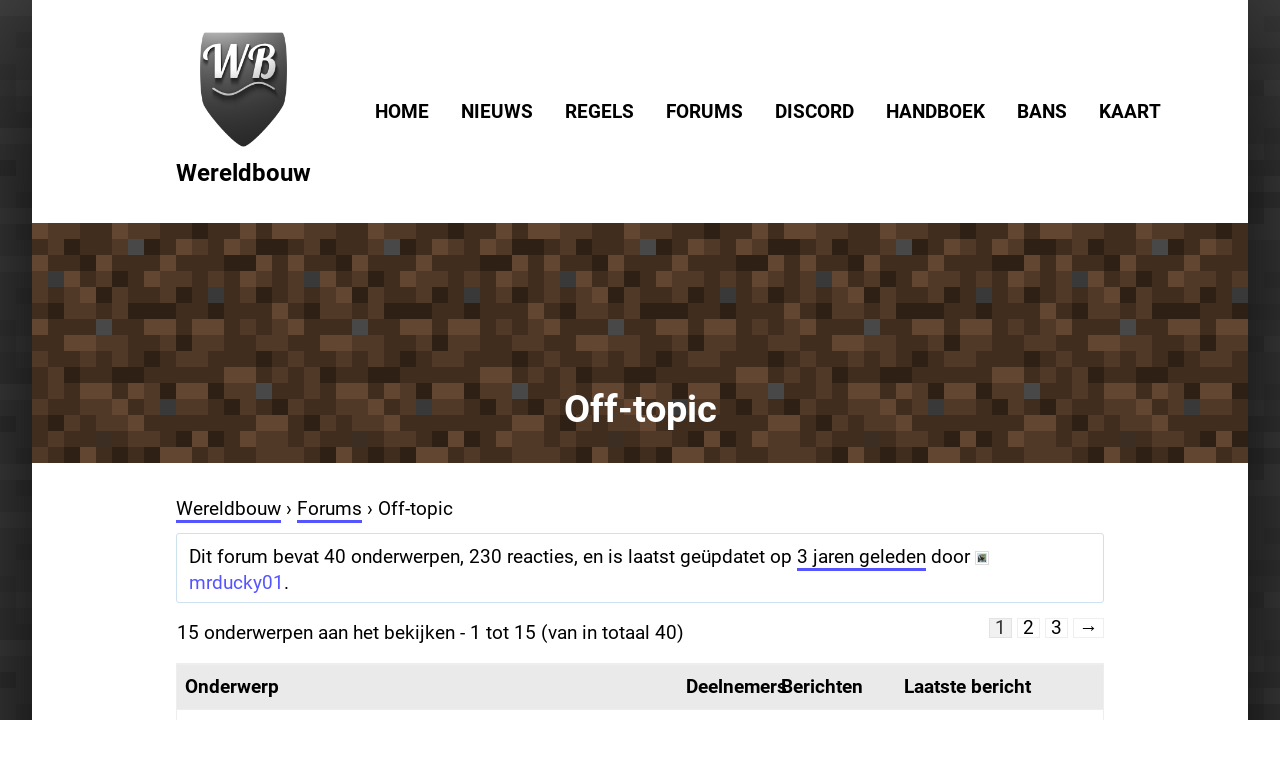

--- FILE ---
content_type: text/html; charset=UTF-8
request_url: https://rutgerkok.nl/minecraft/forums/forum/off-topic/
body_size: 17914
content:
<!doctype html>
<html lang="nl-NL">
<head>
	<meta charset="UTF-8">
	<meta name="viewport" content="width=device-width, initial-scale=1">
	<link rel="profile" href="https://gmpg.org/xfn/11">

	<title>Off-topic &#8211; Wereldbouw</title>
	<script type="text/javascript">function theChampLoadEvent(e){var t=window.onload;if(typeof window.onload!="function"){window.onload=e}else{window.onload=function(){t();e()}}}</script>
		<script type="text/javascript">var theChampDefaultLang = 'nl_NL', theChampCloseIconPath = 'https://rutgerkok.nl/minecraft/wp-content/plugins/super-socializer/images/close.png';</script>
		<script>var theChampSiteUrl = 'https://rutgerkok.nl/minecraft', theChampVerified = 0, theChampEmailPopup = 0, heateorSsMoreSharePopupSearchText = 'Search';</script>
			<script>var theChampLoadingImgPath = 'https://rutgerkok.nl/minecraft/wp-content/plugins/super-socializer/images/ajax_loader.gif'; var theChampAjaxUrl = 'https://rutgerkok.nl/minecraft/wp-admin/admin-ajax.php'; var theChampRedirectionUrl = 'https://rutgerkok.nl/minecraft/forums/forum/off-topic/'; var theChampRegRedirectionUrl = 'https://rutgerkok.nl/minecraft/forums/forum/off-topic/'; </script>
				<script> var theChampFBKey = '', theChampSameTabLogin = '1', theChampVerified = 0; var theChampAjaxUrl = 'https://rutgerkok.nl/minecraft/wp-admin/admin-ajax.php'; var theChampPopupTitle = ''; var theChampEmailPopup = 0; var theChampEmailAjaxUrl = 'https://rutgerkok.nl/minecraft/wp-admin/admin-ajax.php'; var theChampEmailPopupTitle = ''; var theChampEmailPopupErrorMsg = ''; var theChampEmailPopupUniqueId = ''; var theChampEmailPopupVerifyMessage = ''; var theChampSteamAuthUrl = ""; var theChampCurrentPageUrl = 'https%3A%2F%2Frutgerkok.nl%2Fminecraft%2Fforums%2Fforum%2Foff-topic%2F';  var heateorMSEnabled = 0, theChampTwitterAuthUrl = theChampSiteUrl + "?SuperSocializerAuth=Twitter&super_socializer_redirect_to=" + theChampCurrentPageUrl, theChampLineAuthUrl = theChampSiteUrl + "?SuperSocializerAuth=Line&super_socializer_redirect_to=" + theChampCurrentPageUrl, theChampLiveAuthUrl = theChampSiteUrl + "?SuperSocializerAuth=Live&super_socializer_redirect_to=" + theChampCurrentPageUrl, theChampFacebookAuthUrl = theChampSiteUrl + "?SuperSocializerAuth=Facebook&super_socializer_redirect_to=" + theChampCurrentPageUrl, theChampYahooAuthUrl = theChampSiteUrl + "?SuperSocializerAuth=Yahoo&super_socializer_redirect_to=" + theChampCurrentPageUrl, theChampGoogleAuthUrl = theChampSiteUrl + "?SuperSocializerAuth=Google&super_socializer_redirect_to=" + theChampCurrentPageUrl, theChampYoutubeAuthUrl = theChampSiteUrl + "?SuperSocializerAuth=Youtube&super_socializer_redirect_to=" + theChampCurrentPageUrl, theChampVkontakteAuthUrl = theChampSiteUrl + "?SuperSocializerAuth=Vkontakte&super_socializer_redirect_to=" + theChampCurrentPageUrl, theChampLinkedinAuthUrl = theChampSiteUrl + "?SuperSocializerAuth=Linkedin&super_socializer_redirect_to=" + theChampCurrentPageUrl, theChampInstagramAuthUrl = theChampSiteUrl + "?SuperSocializerAuth=Instagram&super_socializer_redirect_to=" + theChampCurrentPageUrl, theChampWordpressAuthUrl = theChampSiteUrl + "?SuperSocializerAuth=Wordpress&super_socializer_redirect_to=" + theChampCurrentPageUrl, theChampDribbbleAuthUrl = theChampSiteUrl + "?SuperSocializerAuth=Dribbble&super_socializer_redirect_to=" + theChampCurrentPageUrl, theChampGithubAuthUrl = theChampSiteUrl + "?SuperSocializerAuth=Github&super_socializer_redirect_to=" + theChampCurrentPageUrl, theChampSpotifyAuthUrl = theChampSiteUrl + "?SuperSocializerAuth=Spotify&super_socializer_redirect_to=" + theChampCurrentPageUrl, theChampKakaoAuthUrl = theChampSiteUrl + "?SuperSocializerAuth=Kakao&super_socializer_redirect_to=" + theChampCurrentPageUrl, theChampTwitchAuthUrl = theChampSiteUrl + "?SuperSocializerAuth=Twitch&super_socializer_redirect_to=" + theChampCurrentPageUrl, theChampRedditAuthUrl = theChampSiteUrl + "?SuperSocializerAuth=Reddit&super_socializer_redirect_to=" + theChampCurrentPageUrl, theChampDisqusAuthUrl = theChampSiteUrl + "?SuperSocializerAuth=Disqus&super_socializer_redirect_to=" + theChampCurrentPageUrl, theChampDropboxAuthUrl = theChampSiteUrl + "?SuperSocializerAuth=Dropbox&super_socializer_redirect_to=" + theChampCurrentPageUrl, theChampFoursquareAuthUrl = theChampSiteUrl + "?SuperSocializerAuth=Foursquare&super_socializer_redirect_to=" + theChampCurrentPageUrl, theChampAmazonAuthUrl = theChampSiteUrl + "?SuperSocializerAuth=Amazon&super_socializer_redirect_to=" + theChampCurrentPageUrl, theChampStackoverflowAuthUrl = theChampSiteUrl + "?SuperSocializerAuth=Stackoverflow&super_socializer_redirect_to=" + theChampCurrentPageUrl, theChampDiscordAuthUrl = theChampSiteUrl + "?SuperSocializerAuth=Discord&super_socializer_redirect_to=" + theChampCurrentPageUrl, theChampMailruAuthUrl = theChampSiteUrl + "?SuperSocializerAuth=Mailru&super_socializer_redirect_to=" + theChampCurrentPageUrl, theChampYandexAuthUrl = theChampSiteUrl + "?SuperSocializerAuth=Yandex&super_socializer_redirect_to=" + theChampCurrentPageUrl; theChampOdnoklassnikiAuthUrl = theChampSiteUrl + "?SuperSocializerAuth=Odnoklassniki&super_socializer_redirect_to=" + theChampCurrentPageUrl;</script>
			<style type="text/css">
						.the_champ_button_instagram span.the_champ_svg,a.the_champ_instagram span.the_champ_svg{background:radial-gradient(circle at 30% 107%,#fdf497 0,#fdf497 5%,#fd5949 45%,#d6249f 60%,#285aeb 90%)}
					.the_champ_horizontal_sharing .the_champ_svg,.heateor_ss_standard_follow_icons_container .the_champ_svg{
					color: #fff;
				border-width: 0px;
		border-style: solid;
		border-color: transparent;
	}
		.the_champ_horizontal_sharing .theChampTCBackground{
		color:#666;
	}
		.the_champ_horizontal_sharing span.the_champ_svg:hover,.heateor_ss_standard_follow_icons_container span.the_champ_svg:hover{
				border-color: transparent;
	}
		.the_champ_vertical_sharing span.the_champ_svg,.heateor_ss_floating_follow_icons_container span.the_champ_svg{
					color: #fff;
				border-width: 0px;
		border-style: solid;
		border-color: transparent;
	}
		.the_champ_vertical_sharing .theChampTCBackground{
		color:#666;
	}
		.the_champ_vertical_sharing span.the_champ_svg:hover,.heateor_ss_floating_follow_icons_container span.the_champ_svg:hover{
						border-color: transparent;
		}
	@media screen and (max-width:783px){.the_champ_vertical_sharing{display:none!important}}div.heateor_ss_mobile_footer{display:none;}@media screen and (max-width:783px){div.the_champ_bottom_sharing div.the_champ_sharing_ul .theChampTCBackground{width:100%!important;background-color:white}div.the_champ_bottom_sharing{width:100%!important;left:0!important;}div.the_champ_bottom_sharing a{width:14.285714285714% !important;margin:0!important;padding:0!important;}div.the_champ_bottom_sharing .the_champ_svg{width:100%!important;}div.the_champ_bottom_sharing div.theChampTotalShareCount{font-size:.7em!important;line-height:28px!important}div.the_champ_bottom_sharing div.theChampTotalShareText{font-size:.5em!important;line-height:0px!important}div.heateor_ss_mobile_footer{display:block;height:40px;}.the_champ_bottom_sharing{padding:0!important;display:block!important;width: auto!important;bottom:-2px!important;top: auto!important;}.the_champ_bottom_sharing .the_champ_square_count{line-height: inherit;}.the_champ_bottom_sharing .theChampSharingArrow{display:none;}.the_champ_bottom_sharing .theChampTCBackground{margin-right: 1.1em !important}}</style>
	<meta name='robots' content='max-image-preview:large' />
<link rel="alternate" type="application/rss+xml" title="Wereldbouw &raquo; feed" href="https://rutgerkok.nl/minecraft/feed/" />
<link rel="alternate" type="application/rss+xml" title="Wereldbouw &raquo; reacties feed" href="https://rutgerkok.nl/minecraft/comments/feed/" />
<link rel="alternate" type="application/rss+xml" title="Wereldbouw &raquo; Off-topic reacties feed" href="https://rutgerkok.nl/minecraft/forums/forum/off-topic/feed/" />
<link rel="alternate" title="oEmbed (JSON)" type="application/json+oembed" href="https://rutgerkok.nl/minecraft/wp-json/oembed/1.0/embed?url=https%3A%2F%2Frutgerkok.nl%2Fminecraft%2Fforums%2Fforum%2Foff-topic%2F" />
<link rel="alternate" title="oEmbed (XML)" type="text/xml+oembed" href="https://rutgerkok.nl/minecraft/wp-json/oembed/1.0/embed?url=https%3A%2F%2Frutgerkok.nl%2Fminecraft%2Fforums%2Fforum%2Foff-topic%2F&#038;format=xml" />
<style id='wp-img-auto-sizes-contain-inline-css'>
img:is([sizes=auto i],[sizes^="auto," i]){contain-intrinsic-size:3000px 1500px}
/*# sourceURL=wp-img-auto-sizes-contain-inline-css */
</style>
<style id='wp-emoji-styles-inline-css'>

	img.wp-smiley, img.emoji {
		display: inline !important;
		border: none !important;
		box-shadow: none !important;
		height: 1em !important;
		width: 1em !important;
		margin: 0 0.07em !important;
		vertical-align: -0.1em !important;
		background: none !important;
		padding: 0 !important;
	}
/*# sourceURL=wp-emoji-styles-inline-css */
</style>
<style id='wp-block-library-inline-css'>
:root{--wp-block-synced-color:#7a00df;--wp-block-synced-color--rgb:122,0,223;--wp-bound-block-color:var(--wp-block-synced-color);--wp-editor-canvas-background:#ddd;--wp-admin-theme-color:#007cba;--wp-admin-theme-color--rgb:0,124,186;--wp-admin-theme-color-darker-10:#006ba1;--wp-admin-theme-color-darker-10--rgb:0,107,160.5;--wp-admin-theme-color-darker-20:#005a87;--wp-admin-theme-color-darker-20--rgb:0,90,135;--wp-admin-border-width-focus:2px}@media (min-resolution:192dpi){:root{--wp-admin-border-width-focus:1.5px}}.wp-element-button{cursor:pointer}:root .has-very-light-gray-background-color{background-color:#eee}:root .has-very-dark-gray-background-color{background-color:#313131}:root .has-very-light-gray-color{color:#eee}:root .has-very-dark-gray-color{color:#313131}:root .has-vivid-green-cyan-to-vivid-cyan-blue-gradient-background{background:linear-gradient(135deg,#00d084,#0693e3)}:root .has-purple-crush-gradient-background{background:linear-gradient(135deg,#34e2e4,#4721fb 50%,#ab1dfe)}:root .has-hazy-dawn-gradient-background{background:linear-gradient(135deg,#faaca8,#dad0ec)}:root .has-subdued-olive-gradient-background{background:linear-gradient(135deg,#fafae1,#67a671)}:root .has-atomic-cream-gradient-background{background:linear-gradient(135deg,#fdd79a,#004a59)}:root .has-nightshade-gradient-background{background:linear-gradient(135deg,#330968,#31cdcf)}:root .has-midnight-gradient-background{background:linear-gradient(135deg,#020381,#2874fc)}:root{--wp--preset--font-size--normal:16px;--wp--preset--font-size--huge:42px}.has-regular-font-size{font-size:1em}.has-larger-font-size{font-size:2.625em}.has-normal-font-size{font-size:var(--wp--preset--font-size--normal)}.has-huge-font-size{font-size:var(--wp--preset--font-size--huge)}.has-text-align-center{text-align:center}.has-text-align-left{text-align:left}.has-text-align-right{text-align:right}.has-fit-text{white-space:nowrap!important}#end-resizable-editor-section{display:none}.aligncenter{clear:both}.items-justified-left{justify-content:flex-start}.items-justified-center{justify-content:center}.items-justified-right{justify-content:flex-end}.items-justified-space-between{justify-content:space-between}.screen-reader-text{border:0;clip-path:inset(50%);height:1px;margin:-1px;overflow:hidden;padding:0;position:absolute;width:1px;word-wrap:normal!important}.screen-reader-text:focus{background-color:#ddd;clip-path:none;color:#444;display:block;font-size:1em;height:auto;left:5px;line-height:normal;padding:15px 23px 14px;text-decoration:none;top:5px;width:auto;z-index:100000}html :where(.has-border-color){border-style:solid}html :where([style*=border-top-color]){border-top-style:solid}html :where([style*=border-right-color]){border-right-style:solid}html :where([style*=border-bottom-color]){border-bottom-style:solid}html :where([style*=border-left-color]){border-left-style:solid}html :where([style*=border-width]){border-style:solid}html :where([style*=border-top-width]){border-top-style:solid}html :where([style*=border-right-width]){border-right-style:solid}html :where([style*=border-bottom-width]){border-bottom-style:solid}html :where([style*=border-left-width]){border-left-style:solid}html :where(img[class*=wp-image-]){height:auto;max-width:100%}:where(figure){margin:0 0 1em}html :where(.is-position-sticky){--wp-admin--admin-bar--position-offset:var(--wp-admin--admin-bar--height,0px)}@media screen and (max-width:600px){html :where(.is-position-sticky){--wp-admin--admin-bar--position-offset:0px}}

/*# sourceURL=wp-block-library-inline-css */
</style><style id='wp-block-image-inline-css'>
.wp-block-image>a,.wp-block-image>figure>a{display:inline-block}.wp-block-image img{box-sizing:border-box;height:auto;max-width:100%;vertical-align:bottom}@media not (prefers-reduced-motion){.wp-block-image img.hide{visibility:hidden}.wp-block-image img.show{animation:show-content-image .4s}}.wp-block-image[style*=border-radius] img,.wp-block-image[style*=border-radius]>a{border-radius:inherit}.wp-block-image.has-custom-border img{box-sizing:border-box}.wp-block-image.aligncenter{text-align:center}.wp-block-image.alignfull>a,.wp-block-image.alignwide>a{width:100%}.wp-block-image.alignfull img,.wp-block-image.alignwide img{height:auto;width:100%}.wp-block-image .aligncenter,.wp-block-image .alignleft,.wp-block-image .alignright,.wp-block-image.aligncenter,.wp-block-image.alignleft,.wp-block-image.alignright{display:table}.wp-block-image .aligncenter>figcaption,.wp-block-image .alignleft>figcaption,.wp-block-image .alignright>figcaption,.wp-block-image.aligncenter>figcaption,.wp-block-image.alignleft>figcaption,.wp-block-image.alignright>figcaption{caption-side:bottom;display:table-caption}.wp-block-image .alignleft{float:left;margin:.5em 1em .5em 0}.wp-block-image .alignright{float:right;margin:.5em 0 .5em 1em}.wp-block-image .aligncenter{margin-left:auto;margin-right:auto}.wp-block-image :where(figcaption){margin-bottom:1em;margin-top:.5em}.wp-block-image.is-style-circle-mask img{border-radius:9999px}@supports ((-webkit-mask-image:none) or (mask-image:none)) or (-webkit-mask-image:none){.wp-block-image.is-style-circle-mask img{border-radius:0;-webkit-mask-image:url('data:image/svg+xml;utf8,<svg viewBox="0 0 100 100" xmlns="http://www.w3.org/2000/svg"><circle cx="50" cy="50" r="50"/></svg>');mask-image:url('data:image/svg+xml;utf8,<svg viewBox="0 0 100 100" xmlns="http://www.w3.org/2000/svg"><circle cx="50" cy="50" r="50"/></svg>');mask-mode:alpha;-webkit-mask-position:center;mask-position:center;-webkit-mask-repeat:no-repeat;mask-repeat:no-repeat;-webkit-mask-size:contain;mask-size:contain}}:root :where(.wp-block-image.is-style-rounded img,.wp-block-image .is-style-rounded img){border-radius:9999px}.wp-block-image figure{margin:0}.wp-lightbox-container{display:flex;flex-direction:column;position:relative}.wp-lightbox-container img{cursor:zoom-in}.wp-lightbox-container img:hover+button{opacity:1}.wp-lightbox-container button{align-items:center;backdrop-filter:blur(16px) saturate(180%);background-color:#5a5a5a40;border:none;border-radius:4px;cursor:zoom-in;display:flex;height:20px;justify-content:center;opacity:0;padding:0;position:absolute;right:16px;text-align:center;top:16px;width:20px;z-index:100}@media not (prefers-reduced-motion){.wp-lightbox-container button{transition:opacity .2s ease}}.wp-lightbox-container button:focus-visible{outline:3px auto #5a5a5a40;outline:3px auto -webkit-focus-ring-color;outline-offset:3px}.wp-lightbox-container button:hover{cursor:pointer;opacity:1}.wp-lightbox-container button:focus{opacity:1}.wp-lightbox-container button:focus,.wp-lightbox-container button:hover,.wp-lightbox-container button:not(:hover):not(:active):not(.has-background){background-color:#5a5a5a40;border:none}.wp-lightbox-overlay{box-sizing:border-box;cursor:zoom-out;height:100vh;left:0;overflow:hidden;position:fixed;top:0;visibility:hidden;width:100%;z-index:100000}.wp-lightbox-overlay .close-button{align-items:center;cursor:pointer;display:flex;justify-content:center;min-height:40px;min-width:40px;padding:0;position:absolute;right:calc(env(safe-area-inset-right) + 16px);top:calc(env(safe-area-inset-top) + 16px);z-index:5000000}.wp-lightbox-overlay .close-button:focus,.wp-lightbox-overlay .close-button:hover,.wp-lightbox-overlay .close-button:not(:hover):not(:active):not(.has-background){background:none;border:none}.wp-lightbox-overlay .lightbox-image-container{height:var(--wp--lightbox-container-height);left:50%;overflow:hidden;position:absolute;top:50%;transform:translate(-50%,-50%);transform-origin:top left;width:var(--wp--lightbox-container-width);z-index:9999999999}.wp-lightbox-overlay .wp-block-image{align-items:center;box-sizing:border-box;display:flex;height:100%;justify-content:center;margin:0;position:relative;transform-origin:0 0;width:100%;z-index:3000000}.wp-lightbox-overlay .wp-block-image img{height:var(--wp--lightbox-image-height);min-height:var(--wp--lightbox-image-height);min-width:var(--wp--lightbox-image-width);width:var(--wp--lightbox-image-width)}.wp-lightbox-overlay .wp-block-image figcaption{display:none}.wp-lightbox-overlay button{background:none;border:none}.wp-lightbox-overlay .scrim{background-color:#fff;height:100%;opacity:.9;position:absolute;width:100%;z-index:2000000}.wp-lightbox-overlay.active{visibility:visible}@media not (prefers-reduced-motion){.wp-lightbox-overlay.active{animation:turn-on-visibility .25s both}.wp-lightbox-overlay.active img{animation:turn-on-visibility .35s both}.wp-lightbox-overlay.show-closing-animation:not(.active){animation:turn-off-visibility .35s both}.wp-lightbox-overlay.show-closing-animation:not(.active) img{animation:turn-off-visibility .25s both}.wp-lightbox-overlay.zoom.active{animation:none;opacity:1;visibility:visible}.wp-lightbox-overlay.zoom.active .lightbox-image-container{animation:lightbox-zoom-in .4s}.wp-lightbox-overlay.zoom.active .lightbox-image-container img{animation:none}.wp-lightbox-overlay.zoom.active .scrim{animation:turn-on-visibility .4s forwards}.wp-lightbox-overlay.zoom.show-closing-animation:not(.active){animation:none}.wp-lightbox-overlay.zoom.show-closing-animation:not(.active) .lightbox-image-container{animation:lightbox-zoom-out .4s}.wp-lightbox-overlay.zoom.show-closing-animation:not(.active) .lightbox-image-container img{animation:none}.wp-lightbox-overlay.zoom.show-closing-animation:not(.active) .scrim{animation:turn-off-visibility .4s forwards}}@keyframes show-content-image{0%{visibility:hidden}99%{visibility:hidden}to{visibility:visible}}@keyframes turn-on-visibility{0%{opacity:0}to{opacity:1}}@keyframes turn-off-visibility{0%{opacity:1;visibility:visible}99%{opacity:0;visibility:visible}to{opacity:0;visibility:hidden}}@keyframes lightbox-zoom-in{0%{transform:translate(calc((-100vw + var(--wp--lightbox-scrollbar-width))/2 + var(--wp--lightbox-initial-left-position)),calc(-50vh + var(--wp--lightbox-initial-top-position))) scale(var(--wp--lightbox-scale))}to{transform:translate(-50%,-50%) scale(1)}}@keyframes lightbox-zoom-out{0%{transform:translate(-50%,-50%) scale(1);visibility:visible}99%{visibility:visible}to{transform:translate(calc((-100vw + var(--wp--lightbox-scrollbar-width))/2 + var(--wp--lightbox-initial-left-position)),calc(-50vh + var(--wp--lightbox-initial-top-position))) scale(var(--wp--lightbox-scale));visibility:hidden}}
/*# sourceURL=https://rutgerkok.nl/minecraft/wp-includes/blocks/image/style.min.css */
</style>
<style id='wp-block-loginout-inline-css'>
.wp-block-loginout{box-sizing:border-box}
/*# sourceURL=https://rutgerkok.nl/minecraft/wp-includes/blocks/loginout/style.min.css */
</style>
<style id='wp-block-paragraph-inline-css'>
.is-small-text{font-size:.875em}.is-regular-text{font-size:1em}.is-large-text{font-size:2.25em}.is-larger-text{font-size:3em}.has-drop-cap:not(:focus):first-letter{float:left;font-size:8.4em;font-style:normal;font-weight:100;line-height:.68;margin:.05em .1em 0 0;text-transform:uppercase}body.rtl .has-drop-cap:not(:focus):first-letter{float:none;margin-left:.1em}p.has-drop-cap.has-background{overflow:hidden}:root :where(p.has-background){padding:1.25em 2.375em}:where(p.has-text-color:not(.has-link-color)) a{color:inherit}p.has-text-align-left[style*="writing-mode:vertical-lr"],p.has-text-align-right[style*="writing-mode:vertical-rl"]{rotate:180deg}
/*# sourceURL=https://rutgerkok.nl/minecraft/wp-includes/blocks/paragraph/style.min.css */
</style>
<style id='wp-block-spacer-inline-css'>
.wp-block-spacer{clear:both}
/*# sourceURL=https://rutgerkok.nl/minecraft/wp-includes/blocks/spacer/style.min.css */
</style>
<style id='global-styles-inline-css'>
:root{--wp--preset--aspect-ratio--square: 1;--wp--preset--aspect-ratio--4-3: 4/3;--wp--preset--aspect-ratio--3-4: 3/4;--wp--preset--aspect-ratio--3-2: 3/2;--wp--preset--aspect-ratio--2-3: 2/3;--wp--preset--aspect-ratio--16-9: 16/9;--wp--preset--aspect-ratio--9-16: 9/16;--wp--preset--color--black: #000000;--wp--preset--color--cyan-bluish-gray: #abb8c3;--wp--preset--color--white: #ffffff;--wp--preset--color--pale-pink: #f78da7;--wp--preset--color--vivid-red: #cf2e2e;--wp--preset--color--luminous-vivid-orange: #ff6900;--wp--preset--color--luminous-vivid-amber: #fcb900;--wp--preset--color--light-green-cyan: #7bdcb5;--wp--preset--color--vivid-green-cyan: #00d084;--wp--preset--color--pale-cyan-blue: #8ed1fc;--wp--preset--color--vivid-cyan-blue: #0693e3;--wp--preset--color--vivid-purple: #9b51e0;--wp--preset--gradient--vivid-cyan-blue-to-vivid-purple: linear-gradient(135deg,rgb(6,147,227) 0%,rgb(155,81,224) 100%);--wp--preset--gradient--light-green-cyan-to-vivid-green-cyan: linear-gradient(135deg,rgb(122,220,180) 0%,rgb(0,208,130) 100%);--wp--preset--gradient--luminous-vivid-amber-to-luminous-vivid-orange: linear-gradient(135deg,rgb(252,185,0) 0%,rgb(255,105,0) 100%);--wp--preset--gradient--luminous-vivid-orange-to-vivid-red: linear-gradient(135deg,rgb(255,105,0) 0%,rgb(207,46,46) 100%);--wp--preset--gradient--very-light-gray-to-cyan-bluish-gray: linear-gradient(135deg,rgb(238,238,238) 0%,rgb(169,184,195) 100%);--wp--preset--gradient--cool-to-warm-spectrum: linear-gradient(135deg,rgb(74,234,220) 0%,rgb(151,120,209) 20%,rgb(207,42,186) 40%,rgb(238,44,130) 60%,rgb(251,105,98) 80%,rgb(254,248,76) 100%);--wp--preset--gradient--blush-light-purple: linear-gradient(135deg,rgb(255,206,236) 0%,rgb(152,150,240) 100%);--wp--preset--gradient--blush-bordeaux: linear-gradient(135deg,rgb(254,205,165) 0%,rgb(254,45,45) 50%,rgb(107,0,62) 100%);--wp--preset--gradient--luminous-dusk: linear-gradient(135deg,rgb(255,203,112) 0%,rgb(199,81,192) 50%,rgb(65,88,208) 100%);--wp--preset--gradient--pale-ocean: linear-gradient(135deg,rgb(255,245,203) 0%,rgb(182,227,212) 50%,rgb(51,167,181) 100%);--wp--preset--gradient--electric-grass: linear-gradient(135deg,rgb(202,248,128) 0%,rgb(113,206,126) 100%);--wp--preset--gradient--midnight: linear-gradient(135deg,rgb(2,3,129) 0%,rgb(40,116,252) 100%);--wp--preset--font-size--small: 13px;--wp--preset--font-size--medium: 20px;--wp--preset--font-size--large: 36px;--wp--preset--font-size--x-large: 42px;--wp--preset--spacing--20: 0.44rem;--wp--preset--spacing--30: 0.67rem;--wp--preset--spacing--40: 1rem;--wp--preset--spacing--50: 1.5rem;--wp--preset--spacing--60: 2.25rem;--wp--preset--spacing--70: 3.38rem;--wp--preset--spacing--80: 5.06rem;--wp--preset--shadow--natural: 6px 6px 9px rgba(0, 0, 0, 0.2);--wp--preset--shadow--deep: 12px 12px 50px rgba(0, 0, 0, 0.4);--wp--preset--shadow--sharp: 6px 6px 0px rgba(0, 0, 0, 0.2);--wp--preset--shadow--outlined: 6px 6px 0px -3px rgb(255, 255, 255), 6px 6px rgb(0, 0, 0);--wp--preset--shadow--crisp: 6px 6px 0px rgb(0, 0, 0);}:where(.is-layout-flex){gap: 0.5em;}:where(.is-layout-grid){gap: 0.5em;}body .is-layout-flex{display: flex;}.is-layout-flex{flex-wrap: wrap;align-items: center;}.is-layout-flex > :is(*, div){margin: 0;}body .is-layout-grid{display: grid;}.is-layout-grid > :is(*, div){margin: 0;}:where(.wp-block-columns.is-layout-flex){gap: 2em;}:where(.wp-block-columns.is-layout-grid){gap: 2em;}:where(.wp-block-post-template.is-layout-flex){gap: 1.25em;}:where(.wp-block-post-template.is-layout-grid){gap: 1.25em;}.has-black-color{color: var(--wp--preset--color--black) !important;}.has-cyan-bluish-gray-color{color: var(--wp--preset--color--cyan-bluish-gray) !important;}.has-white-color{color: var(--wp--preset--color--white) !important;}.has-pale-pink-color{color: var(--wp--preset--color--pale-pink) !important;}.has-vivid-red-color{color: var(--wp--preset--color--vivid-red) !important;}.has-luminous-vivid-orange-color{color: var(--wp--preset--color--luminous-vivid-orange) !important;}.has-luminous-vivid-amber-color{color: var(--wp--preset--color--luminous-vivid-amber) !important;}.has-light-green-cyan-color{color: var(--wp--preset--color--light-green-cyan) !important;}.has-vivid-green-cyan-color{color: var(--wp--preset--color--vivid-green-cyan) !important;}.has-pale-cyan-blue-color{color: var(--wp--preset--color--pale-cyan-blue) !important;}.has-vivid-cyan-blue-color{color: var(--wp--preset--color--vivid-cyan-blue) !important;}.has-vivid-purple-color{color: var(--wp--preset--color--vivid-purple) !important;}.has-black-background-color{background-color: var(--wp--preset--color--black) !important;}.has-cyan-bluish-gray-background-color{background-color: var(--wp--preset--color--cyan-bluish-gray) !important;}.has-white-background-color{background-color: var(--wp--preset--color--white) !important;}.has-pale-pink-background-color{background-color: var(--wp--preset--color--pale-pink) !important;}.has-vivid-red-background-color{background-color: var(--wp--preset--color--vivid-red) !important;}.has-luminous-vivid-orange-background-color{background-color: var(--wp--preset--color--luminous-vivid-orange) !important;}.has-luminous-vivid-amber-background-color{background-color: var(--wp--preset--color--luminous-vivid-amber) !important;}.has-light-green-cyan-background-color{background-color: var(--wp--preset--color--light-green-cyan) !important;}.has-vivid-green-cyan-background-color{background-color: var(--wp--preset--color--vivid-green-cyan) !important;}.has-pale-cyan-blue-background-color{background-color: var(--wp--preset--color--pale-cyan-blue) !important;}.has-vivid-cyan-blue-background-color{background-color: var(--wp--preset--color--vivid-cyan-blue) !important;}.has-vivid-purple-background-color{background-color: var(--wp--preset--color--vivid-purple) !important;}.has-black-border-color{border-color: var(--wp--preset--color--black) !important;}.has-cyan-bluish-gray-border-color{border-color: var(--wp--preset--color--cyan-bluish-gray) !important;}.has-white-border-color{border-color: var(--wp--preset--color--white) !important;}.has-pale-pink-border-color{border-color: var(--wp--preset--color--pale-pink) !important;}.has-vivid-red-border-color{border-color: var(--wp--preset--color--vivid-red) !important;}.has-luminous-vivid-orange-border-color{border-color: var(--wp--preset--color--luminous-vivid-orange) !important;}.has-luminous-vivid-amber-border-color{border-color: var(--wp--preset--color--luminous-vivid-amber) !important;}.has-light-green-cyan-border-color{border-color: var(--wp--preset--color--light-green-cyan) !important;}.has-vivid-green-cyan-border-color{border-color: var(--wp--preset--color--vivid-green-cyan) !important;}.has-pale-cyan-blue-border-color{border-color: var(--wp--preset--color--pale-cyan-blue) !important;}.has-vivid-cyan-blue-border-color{border-color: var(--wp--preset--color--vivid-cyan-blue) !important;}.has-vivid-purple-border-color{border-color: var(--wp--preset--color--vivid-purple) !important;}.has-vivid-cyan-blue-to-vivid-purple-gradient-background{background: var(--wp--preset--gradient--vivid-cyan-blue-to-vivid-purple) !important;}.has-light-green-cyan-to-vivid-green-cyan-gradient-background{background: var(--wp--preset--gradient--light-green-cyan-to-vivid-green-cyan) !important;}.has-luminous-vivid-amber-to-luminous-vivid-orange-gradient-background{background: var(--wp--preset--gradient--luminous-vivid-amber-to-luminous-vivid-orange) !important;}.has-luminous-vivid-orange-to-vivid-red-gradient-background{background: var(--wp--preset--gradient--luminous-vivid-orange-to-vivid-red) !important;}.has-very-light-gray-to-cyan-bluish-gray-gradient-background{background: var(--wp--preset--gradient--very-light-gray-to-cyan-bluish-gray) !important;}.has-cool-to-warm-spectrum-gradient-background{background: var(--wp--preset--gradient--cool-to-warm-spectrum) !important;}.has-blush-light-purple-gradient-background{background: var(--wp--preset--gradient--blush-light-purple) !important;}.has-blush-bordeaux-gradient-background{background: var(--wp--preset--gradient--blush-bordeaux) !important;}.has-luminous-dusk-gradient-background{background: var(--wp--preset--gradient--luminous-dusk) !important;}.has-pale-ocean-gradient-background{background: var(--wp--preset--gradient--pale-ocean) !important;}.has-electric-grass-gradient-background{background: var(--wp--preset--gradient--electric-grass) !important;}.has-midnight-gradient-background{background: var(--wp--preset--gradient--midnight) !important;}.has-small-font-size{font-size: var(--wp--preset--font-size--small) !important;}.has-medium-font-size{font-size: var(--wp--preset--font-size--medium) !important;}.has-large-font-size{font-size: var(--wp--preset--font-size--large) !important;}.has-x-large-font-size{font-size: var(--wp--preset--font-size--x-large) !important;}
/*# sourceURL=global-styles-inline-css */
</style>

<style id='classic-theme-styles-inline-css'>
/*! This file is auto-generated */
.wp-block-button__link{color:#fff;background-color:#32373c;border-radius:9999px;box-shadow:none;text-decoration:none;padding:calc(.667em + 2px) calc(1.333em + 2px);font-size:1.125em}.wp-block-file__button{background:#32373c;color:#fff;text-decoration:none}
/*# sourceURL=/wp-includes/css/classic-themes.min.css */
</style>
<link rel='stylesheet' id='bbp-default-css' href='https://rutgerkok.nl/minecraft/wp-content/themes/wereldbouw/css/bbpress.min.css?ver=2.6.14' media='all' />
<link rel='stylesheet' id='wereldbouw-style-css' href='https://rutgerkok.nl/minecraft/wp-content/themes/wereldbouw/style.css?ver=1.0.0' media='all' />
<link rel='stylesheet' id='dashicons-css' href='https://rutgerkok.nl/minecraft/wp-includes/css/dashicons.min.css?ver=6.9' media='all' />
<link rel='stylesheet' id='thickbox-css' href='https://rutgerkok.nl/minecraft/wp-includes/js/thickbox/thickbox.css?ver=6.9' media='all' />
<link rel='stylesheet' id='the_champ_frontend_css-css' href='https://rutgerkok.nl/minecraft/wp-content/plugins/super-socializer/css/front.css?ver=7.14.5' media='all' />
<script src="https://rutgerkok.nl/minecraft/wp-includes/js/jquery/jquery.min.js?ver=3.7.1" id="jquery-core-js"></script>
<script src="https://rutgerkok.nl/minecraft/wp-includes/js/jquery/jquery-migrate.min.js?ver=3.4.1" id="jquery-migrate-js"></script>
<script src="https://rutgerkok.nl/minecraft/wp-content/plugins/super-socializer/js/front/social_login/general.js?ver=7.14.5" id="the_champ_ss_general_scripts-js"></script>
<script src="https://rutgerkok.nl/minecraft/wp-content/plugins/super-socializer/js/front/social_login/common.js?ver=7.14.5" id="the_champ_sl_common-js"></script>
<link rel="https://api.w.org/" href="https://rutgerkok.nl/minecraft/wp-json/" /><link rel="EditURI" type="application/rsd+xml" title="RSD" href="https://rutgerkok.nl/minecraft/xmlrpc.php?rsd" />
<meta name="generator" content="WordPress 6.9" />
<link rel="canonical" href="https://rutgerkok.nl/minecraft/forums/forum/off-topic/" />
<link rel='shortlink' href='https://rutgerkok.nl/minecraft/?p=186' />
<link rel="pingback" href="https://rutgerkok.nl/minecraft/xmlrpc.php"><style>.recentcomments a{display:inline !important;padding:0 !important;margin:0 !important;}</style>		<style type="text/css">
			.site-header {
				background-color: #ffffff;
			}
			.site-description, .site-header-widget-area {
				color: #ffffff;
			}
			.site-title a,
			.main-navigation a {
				color: #000000;
			}
		</style>
		</head>

<body class="forum bbpress bbp-no-js wp-singular forum-template-default single single-forum postid-186 wp-custom-logo wp-theme-wereldbouw">

<script type="text/javascript" id="bbp-swap-no-js-body-class">
	document.body.className = document.body.className.replace( 'bbp-no-js', 'bbp-js' );
</script>

<div id="page" class="site">
	<a class="skip-link screen-reader-text" href="#primary">Ga naar inhoud</a>

	<header id="masthead" class="site-header">
		<div class="site-header-content">
			<div class="site-branding">
				<div class="site-branding-logo">
					<a href="https://rutgerkok.nl/minecraft/" class="custom-logo-link" rel="home"><img width="148" height="194" src="https://rutgerkok.nl/minecraft/wp-content/uploads/sites/2/2021/05/server-icon-web-cropped.png" class="custom-logo" alt="Wereldbouw logo" decoding="async" /></a>				</div>
									<p class="site-title"><a href="https://rutgerkok.nl/minecraft/" rel="home">Wereldbouw</a></p>
							</div><!-- .site-branding -->

			<div class="site-header-inner">
				<nav id="site-navigation" class="main-navigation">
					<button class="menu-toggle" aria-controls="primary-menu" aria-expanded="false">Primair Menu</button>
					<div class="menu-main-menu-container"><ul id="primary-menu" class="menu"><li id="menu-item-1658" class="menu-item menu-item-type-post_type menu-item-object-page menu-item-home menu-item-1658"><a href="https://rutgerkok.nl/minecraft/">Home</a></li>
<li id="menu-item-456" class="menu-item menu-item-type-post_type menu-item-object-page current_page_parent menu-item-456"><a href="https://rutgerkok.nl/minecraft/nieuws/">Nieuws</a></li>
<li id="menu-item-27" class="menu-item menu-item-type-post_type menu-item-object-page menu-item-27"><a href="https://rutgerkok.nl/minecraft/regels/">Regels</a></li>
<li id="menu-item-191" class="menu-item menu-item-type-custom menu-item-object-custom current-menu-ancestor current-menu-parent menu-item-has-children menu-item-191"><a href="https://rutgerkok.nl/minecraft/forums/">Forums</a>
<ul class="sub-menu">
	<li id="menu-item-1657" class="menu-item menu-item-type-post_type menu-item-object-forum menu-item-1657"><a href="https://rutgerkok.nl/minecraft/forums/forum/algemeen/">Algemeen</a></li>
	<li id="menu-item-1656" class="menu-item menu-item-type-post_type menu-item-object-forum current-menu-item menu-item-1656"><a href="https://rutgerkok.nl/minecraft/forums/forum/off-topic/" aria-current="page">Off-topic</a></li>
	<li id="menu-item-1655" class="menu-item menu-item-type-post_type menu-item-object-forum menu-item-1655"><a href="https://rutgerkok.nl/minecraft/forums/forum/ban-aanvechten/">Ban aanvechten</a></li>
</ul>
</li>
<li id="menu-item-6588" class="menu-item menu-item-type-post_type menu-item-object-page menu-item-6588"><a href="https://rutgerkok.nl/minecraft/handboek/chat/discord/">Discord</a></li>
<li id="menu-item-26" class="menu-item menu-item-type-post_type menu-item-object-page menu-item-has-children menu-item-26"><a href="https://rutgerkok.nl/minecraft/handboek/">Handboek</a>
<ul class="sub-menu">
	<li id="menu-item-1769" class="menu-item menu-item-type-post_type menu-item-object-page menu-item-1769"><a href="https://rutgerkok.nl/minecraft/handboek/arenas/">Arena’s</a></li>
	<li id="menu-item-821" class="menu-item menu-item-type-post_type menu-item-object-page menu-item-821"><a href="https://rutgerkok.nl/minecraft/handboek/bescherming/">Bescherming</a></li>
	<li id="menu-item-822" class="menu-item menu-item-type-post_type menu-item-object-page menu-item-822"><a href="https://rutgerkok.nl/minecraft/handboek/chat/">Chat en groepen</a></li>
	<li id="menu-item-823" class="menu-item menu-item-type-post_type menu-item-object-page menu-item-823"><a href="https://rutgerkok.nl/minecraft/handboek/dieren/">Dieren en monsters</a></li>
	<li id="menu-item-928" class="menu-item menu-item-type-post_type menu-item-object-page menu-item-928"><a href="https://rutgerkok.nl/minecraft/handboek/moderator-tools/">Helpers en moderators</a></li>
	<li id="menu-item-4976" class="menu-item menu-item-type-post_type menu-item-object-page menu-item-4976"><a href="https://rutgerkok.nl/minecraft/handboek/mall/">Het begindal</a></li>
	<li id="menu-item-4984" class="menu-item menu-item-type-post_type menu-item-object-page menu-item-4984"><a href="https://rutgerkok.nl/minecraft/handboek/nederzettingen/">Nederzettingen</a></li>
	<li id="menu-item-824" class="menu-item menu-item-type-post_type menu-item-object-page menu-item-824"><a href="https://rutgerkok.nl/minecraft/handboek/pvp/">PvP</a></li>
	<li id="menu-item-825" class="menu-item menu-item-type-post_type menu-item-object-page menu-item-825"><a href="https://rutgerkok.nl/minecraft/handboek/ranks/">Ranks</a></li>
	<li id="menu-item-827" class="menu-item menu-item-type-post_type menu-item-object-page menu-item-827"><a href="https://rutgerkok.nl/minecraft/handboek/teleporteren/">Reizen en teleporteren</a></li>
	<li id="menu-item-826" class="menu-item menu-item-type-post_type menu-item-object-page menu-item-826"><a href="https://rutgerkok.nl/minecraft/handboek/screenshots/">Screenshots</a></li>
	<li id="menu-item-5439" class="menu-item menu-item-type-post_type menu-item-object-page menu-item-5439"><a href="https://rutgerkok.nl/minecraft/handboek/serverlijsten/">Serverlijsten</a></li>
	<li id="menu-item-5634" class="menu-item menu-item-type-post_type menu-item-object-page menu-item-5634"><a href="https://rutgerkok.nl/minecraft/handboek/technische-commandos/">Technische commando’s</a></li>
	<li id="menu-item-6589" class="menu-item menu-item-type-post_type menu-item-object-page menu-item-6589"><a href="https://rutgerkok.nl/minecraft/handboek/chat/telefoneren-op-de-server/">Telefoneren op de server</a></li>
	<li id="menu-item-927" class="menu-item menu-item-type-post_type menu-item-object-page menu-item-927"><a href="https://rutgerkok.nl/minecraft/handboek/tolpoorten/">Tolpoorten</a></li>
	<li id="menu-item-6480" class="menu-item menu-item-type-post_type menu-item-object-page menu-item-6480"><a href="https://rutgerkok.nl/minecraft/handboek/topscores/">Topscores</a></li>
	<li id="menu-item-828" class="menu-item menu-item-type-post_type menu-item-object-page menu-item-828"><a href="https://rutgerkok.nl/minecraft/handboek/verbindingsproblemen/">Verbindingsproblemen</a></li>
	<li id="menu-item-829" class="menu-item menu-item-type-post_type menu-item-object-page menu-item-829"><a href="https://rutgerkok.nl/minecraft/handboek/winkels/">Winkels</a></li>
</ul>
</li>
<li id="menu-item-5283" class="menu-item menu-item-type-post_type menu-item-object-page menu-item-5283"><a href="https://rutgerkok.nl/minecraft/bans/">Bans</a></li>
<li id="menu-item-24" class="menu-item menu-item-type-post_type menu-item-object-page menu-item-24"><a href="https://rutgerkok.nl/minecraft/kaart/">Kaart</a></li>
</ul></div>				</nav><!-- #site-navigation -->
			</div> <!-- .site-header-inner -->

		</div><!-- .site-header-content -->

			</header><!-- #masthead -->

	<main id="primary" class="site-main single">

		
<article id="post-186" class="post-186 forum type-forum status-publish hentry">

			<div class="entry-hero">
						<div class="entry-header-wrapper">
				<header class="entry-header">
					<h1 class="entry-title">Off-topic</h1>				</header><!-- .entry-header -->
			</div>
		</div>
	
	<div class="entry-content">
		
<div id="bbpress-forums" class="bbpress-wrapper">

	<div class="bbp-breadcrumb"><p><a href="https://rutgerkok.nl/minecraft" class="bbp-breadcrumb-home">Wereldbouw</a> <span class="bbp-breadcrumb-sep">&rsaquo;</span> <a href="https://rutgerkok.nl/minecraft/forums/" class="bbp-breadcrumb-root">Forums</a> <span class="bbp-breadcrumb-sep">&rsaquo;</span> <span class="bbp-breadcrumb-current">Off-topic</span></p></div>
	
	
	
		<div class="bbp-template-notice info"><ul><li class="bbp-forum-description">Dit forum bevat 40 onderwerpen, 230 reacties, en is laatst geüpdatet op <a href="https://rutgerkok.nl/minecraft/forums/onderwerp/ban-van-itzyanikki/" title="Ban van ItzYaNikki">3 jaren geleden</a> door <a href="https://rutgerkok.nl/minecraft/forums/gebruikers/mrducky01/" title="Bekijk mrducky01&#039;s profiel" class="bbp-author-link"><span  class="bbp-author-avatar"><img alt='' src='https://secure.gravatar.com/avatar/85fcb2da5c04a69b3c049b048e43a4665f2cfc70511eae532abd822939dc6913?s=14&#038;d=mm&#038;r=g' srcset='https://secure.gravatar.com/avatar/85fcb2da5c04a69b3c049b048e43a4665f2cfc70511eae532abd822939dc6913?s=28&#038;d=mm&#038;r=g 2x' class='avatar avatar-14 photo' height='14' width='14' loading='lazy' decoding='async'/></span><span  class="bbp-author-name">mrducky01</span></a>.</li></ul></div>
		
		
			
<div class="bbp-pagination">
	<div class="bbp-pagination-count">15 onderwerpen aan het bekijken - 1 tot 15 (van in totaal 40)</div>
	<div class="bbp-pagination-links"><span aria-current="page" class="page-numbers current">1</span>
<a class="page-numbers" href="https://rutgerkok.nl/minecraft/forums/forum/off-topic/page/2/">2</a>
<a class="page-numbers" href="https://rutgerkok.nl/minecraft/forums/forum/off-topic/page/3/">3</a>
<a class="next page-numbers" href="https://rutgerkok.nl/minecraft/forums/forum/off-topic/page/2/">&rarr;</a></div>
</div>


			
<ul id="bbp-forum-186" class="bbp-topics">
	<li class="bbp-header">
		<ul class="forum-titles">
			<li class="bbp-topic-title">Onderwerp</li>
			<li class="bbp-topic-voice-count">Deelnemers</li>
			<li class="bbp-topic-reply-count">Berichten</li>
			<li class="bbp-topic-freshness">Laatste bericht</li>
		</ul>
	</li>

	<li class="bbp-body">

		
			
<ul id="bbp-topic-6747" class="loop-item-0 user-id-3155 bbp-parent-forum-186 odd  post-6747 topic type-topic status-publish hentry">
	<li class="bbp-topic-title">

		
		
		<a class="bbp-topic-permalink" href="https://rutgerkok.nl/minecraft/forums/onderwerp/ban-van-itzyanikki/">Ban van ItzYaNikki</a>

		
		
		
		<p class="bbp-topic-meta">

			
			<span class="bbp-topic-started-by">Gestart door: <a href="https://rutgerkok.nl/minecraft/forums/gebruikers/mrducky01/" title="Bekijk mrducky01&#039;s profiel" class="bbp-author-link"><span  class="bbp-author-avatar"><img alt='' src='https://secure.gravatar.com/avatar/85fcb2da5c04a69b3c049b048e43a4665f2cfc70511eae532abd822939dc6913?s=14&#038;d=mm&#038;r=g' srcset='https://secure.gravatar.com/avatar/85fcb2da5c04a69b3c049b048e43a4665f2cfc70511eae532abd822939dc6913?s=28&#038;d=mm&#038;r=g 2x' class='avatar avatar-14 photo' height='14' width='14' loading='lazy' decoding='async'/></span><span  class="bbp-author-name">mrducky01</span></a></span>

			
			
		</p>

		
		
	</li>

	<li class="bbp-topic-voice-count">1</li>

	<li class="bbp-topic-reply-count">1</li>

	<li class="bbp-topic-freshness">

		
		<a href="https://rutgerkok.nl/minecraft/forums/onderwerp/ban-van-itzyanikki/" title="Ban van ItzYaNikki">3 jaren geleden</a>
		
		<p class="bbp-topic-meta">

			
			<span class="bbp-topic-freshness-author"><a href="https://rutgerkok.nl/minecraft/forums/gebruikers/mrducky01/" title="Bekijk mrducky01&#039;s profiel" class="bbp-author-link"><span  class="bbp-author-avatar"><img alt='' src='https://secure.gravatar.com/avatar/85fcb2da5c04a69b3c049b048e43a4665f2cfc70511eae532abd822939dc6913?s=14&#038;d=mm&#038;r=g' srcset='https://secure.gravatar.com/avatar/85fcb2da5c04a69b3c049b048e43a4665f2cfc70511eae532abd822939dc6913?s=28&#038;d=mm&#038;r=g 2x' class='avatar avatar-14 photo' height='14' width='14' loading='lazy' decoding='async'/></span><span  class="bbp-author-name">mrducky01</span></a></span>

			
		</p>
	</li>
</ul><!-- #bbp-topic-6747 -->

		
			
<ul id="bbp-topic-6740" class="loop-item-1 user-id-3155 bbp-parent-forum-186 even  post-6740 topic type-topic status-publish hentry">
	<li class="bbp-topic-title">

		
		
		<a class="bbp-topic-permalink" href="https://rutgerkok.nl/minecraft/forums/onderwerp/gekickt-wegens-school/">gekickt wegens school</a>

		
		
		
		<p class="bbp-topic-meta">

			
			<span class="bbp-topic-started-by">Gestart door: <a href="https://rutgerkok.nl/minecraft/forums/gebruikers/mrducky01/" title="Bekijk mrducky01&#039;s profiel" class="bbp-author-link"><span  class="bbp-author-avatar"><img alt='' src='https://secure.gravatar.com/avatar/85fcb2da5c04a69b3c049b048e43a4665f2cfc70511eae532abd822939dc6913?s=14&#038;d=mm&#038;r=g' srcset='https://secure.gravatar.com/avatar/85fcb2da5c04a69b3c049b048e43a4665f2cfc70511eae532abd822939dc6913?s=28&#038;d=mm&#038;r=g 2x' class='avatar avatar-14 photo' height='14' width='14' loading='lazy' decoding='async'/></span><span  class="bbp-author-name">mrducky01</span></a></span>

			
			
		</p>

		
		
	</li>

	<li class="bbp-topic-voice-count">1</li>

	<li class="bbp-topic-reply-count">1</li>

	<li class="bbp-topic-freshness">

		
		<a href="https://rutgerkok.nl/minecraft/forums/onderwerp/gekickt-wegens-school/" title="gekickt wegens school">3 jaren geleden</a>
		
		<p class="bbp-topic-meta">

			
			<span class="bbp-topic-freshness-author"><a href="https://rutgerkok.nl/minecraft/forums/gebruikers/mrducky01/" title="Bekijk mrducky01&#039;s profiel" class="bbp-author-link"><span  class="bbp-author-avatar"><img alt='' src='https://secure.gravatar.com/avatar/85fcb2da5c04a69b3c049b048e43a4665f2cfc70511eae532abd822939dc6913?s=14&#038;d=mm&#038;r=g' srcset='https://secure.gravatar.com/avatar/85fcb2da5c04a69b3c049b048e43a4665f2cfc70511eae532abd822939dc6913?s=28&#038;d=mm&#038;r=g 2x' class='avatar avatar-14 photo' height='14' width='14' loading='lazy' decoding='async'/></span><span  class="bbp-author-name">mrducky01</span></a></span>

			
		</p>
	</li>
</ul><!-- #bbp-topic-6740 -->

		
			
<ul id="bbp-topic-4941" class="loop-item-2 user-id-1364 bbp-parent-forum-186 odd  post-4941 topic type-topic status-publish hentry">
	<li class="bbp-topic-title">

		
		
		<a class="bbp-topic-permalink" href="https://rutgerkok.nl/minecraft/forums/onderwerp/minecraft-account-doet-het-niet/">Minecraft Account doet het niet</a>

		
		
		
		<p class="bbp-topic-meta">

			
			<span class="bbp-topic-started-by">Gestart door: <a href="https://rutgerkok.nl/minecraft/forums/gebruikers/pretmetinternet/" title="Bekijk PretMetInternet&#039;s profiel" class="bbp-author-link"><span  class="bbp-author-avatar"><img alt='' src='https://secure.gravatar.com/avatar/a58f4852363b72249ae16289f55be7fb067d34e46053273edf0979bfb476993e?s=14&#038;d=mm&#038;r=g' srcset='https://secure.gravatar.com/avatar/a58f4852363b72249ae16289f55be7fb067d34e46053273edf0979bfb476993e?s=28&#038;d=mm&#038;r=g 2x' class='avatar avatar-14 photo' height='14' width='14' loading='lazy' decoding='async'/></span><span  class="bbp-author-name">PretMetInternet</span></a></span>

			
			
		</p>

		
		
	</li>

	<li class="bbp-topic-voice-count">3</li>

	<li class="bbp-topic-reply-count">3</li>

	<li class="bbp-topic-freshness">

		
		<a href="https://rutgerkok.nl/minecraft/forums/onderwerp/minecraft-account-doet-het-niet/#post-4943" title="Reageer op: Minecraft Account doet het niet">8 jaren, 7 maanden geleden</a>
		
		<p class="bbp-topic-meta">

			
			<span class="bbp-topic-freshness-author"><a href="https://rutgerkok.nl/minecraft/forums/gebruikers/klantendienst/" title="Bekijk Klantendienst | Cas&#039;s profiel" class="bbp-author-link"><span  class="bbp-author-avatar"><img alt='' src='https://secure.gravatar.com/avatar/050c21c4d63ff54673f5989e20a5c7f3470ba4b4f4e3407cfe2dbd852c32805b?s=14&#038;d=mm&#038;r=g' srcset='https://secure.gravatar.com/avatar/050c21c4d63ff54673f5989e20a5c7f3470ba4b4f4e3407cfe2dbd852c32805b?s=28&#038;d=mm&#038;r=g 2x' class='avatar avatar-14 photo' height='14' width='14' loading='lazy' decoding='async'/></span><span  class="bbp-author-name">Klantendienst | Cas</span></a></span>

			
		</p>
	</li>
</ul><!-- #bbp-topic-4941 -->

		
			
<ul id="bbp-topic-3794" class="loop-item-3 user-id-772 bbp-parent-forum-186 even  post-3794 topic type-topic status-publish hentry">
	<li class="bbp-topic-title">

		
		
		<a class="bbp-topic-permalink" href="https://rutgerkok.nl/minecraft/forums/onderwerp/mc-server/">MC Server</a>

		
		
		
		<p class="bbp-topic-meta">

			
			<span class="bbp-topic-started-by">Gestart door: <a href="https://rutgerkok.nl/minecraft/forums/gebruikers/ate0910/" title="Bekijk ate0910&#039;s profiel" class="bbp-author-link"><span  class="bbp-author-avatar"><img alt='' src='https://secure.gravatar.com/avatar/f9c77c4c50f65e4796ca0102831480fef55560501465be99b28f5dc98161f481?s=14&#038;d=mm&#038;r=g' srcset='https://secure.gravatar.com/avatar/f9c77c4c50f65e4796ca0102831480fef55560501465be99b28f5dc98161f481?s=28&#038;d=mm&#038;r=g 2x' class='avatar avatar-14 photo' height='14' width='14' loading='lazy' decoding='async'/></span><span  class="bbp-author-name">ate0910</span></a></span>

			
			
		</p>

		
		
	</li>

	<li class="bbp-topic-voice-count">3</li>

	<li class="bbp-topic-reply-count">5</li>

	<li class="bbp-topic-freshness">

		
		<a href="https://rutgerkok.nl/minecraft/forums/onderwerp/mc-server/#post-4894" title="Reageer op: MC Server">8 jaren, 7 maanden geleden</a>
		
		<p class="bbp-topic-meta">

			
			<span class="bbp-topic-freshness-author"><a href="https://rutgerkok.nl/minecraft/forums/gebruikers/itznlvingames/" title="Bekijk ItzNLVinGames&#039;s profiel" class="bbp-author-link"><span  class="bbp-author-avatar"><img alt='' src='https://secure.gravatar.com/avatar/f71f70728639e52e20447b41dd0f1932b744ea21e64dfdd56a834e5e6e39c589?s=14&#038;d=mm&#038;r=g' srcset='https://secure.gravatar.com/avatar/f71f70728639e52e20447b41dd0f1932b744ea21e64dfdd56a834e5e6e39c589?s=28&#038;d=mm&#038;r=g 2x' class='avatar avatar-14 photo' height='14' width='14' loading='lazy' decoding='async'/></span><span  class="bbp-author-name">ItzNLVinGames</span></a></span>

			
		</p>
	</li>
</ul><!-- #bbp-topic-3794 -->

		
			
<ul id="bbp-topic-4753" class="loop-item-4 user-id-1337 bbp-parent-forum-186 odd  post-4753 topic type-topic status-publish hentry">
	<li class="bbp-topic-title">

		
		
		<a class="bbp-topic-permalink" href="https://rutgerkok.nl/minecraft/forums/onderwerp/assosiaal-gedrag-mr_soepkip/">Assosiaal gedrag mr_soepkip</a>

		
		
		
		<p class="bbp-topic-meta">

			
			<span class="bbp-topic-started-by">Gestart door: <a href="https://rutgerkok.nl/minecraft/forums/gebruikers/gewoon_amber/" title="Bekijk Gewoon_Amber&#039;s profiel" class="bbp-author-link"><span  class="bbp-author-avatar"><img alt='' src='https://secure.gravatar.com/avatar/cf848df1866baf74e79a22d44fe7302e730b437d9e9a86d675c53ad78914ef71?s=14&#038;d=mm&#038;r=g' srcset='https://secure.gravatar.com/avatar/cf848df1866baf74e79a22d44fe7302e730b437d9e9a86d675c53ad78914ef71?s=28&#038;d=mm&#038;r=g 2x' class='avatar avatar-14 photo' height='14' width='14' loading='lazy' decoding='async'/></span><span  class="bbp-author-name">Gewoon_Amber</span></a></span>

			
			
		</p>

		
		
	</li>

	<li class="bbp-topic-voice-count">4</li>

	<li class="bbp-topic-reply-count">11</li>

	<li class="bbp-topic-freshness">

		
		<a href="https://rutgerkok.nl/minecraft/forums/onderwerp/assosiaal-gedrag-mr_soepkip/#post-4764" title="Reageer op: Assosiaal gedrag mr_soepkip">8 jaren, 10 maanden geleden</a>
		
		<p class="bbp-topic-meta">

			
			<span class="bbp-topic-freshness-author"><a href="https://rutgerkok.nl/minecraft/forums/gebruikers/mr_soepkip/" title="Bekijk mr_soepkip&#039;s profiel" class="bbp-author-link"><span  class="bbp-author-avatar"><img alt='' src='https://secure.gravatar.com/avatar/ef55b1a37ac97c22e7e16f518e6837c61024699a015f3f950ccf3c0d0e87e5f1?s=14&#038;d=mm&#038;r=g' srcset='https://secure.gravatar.com/avatar/ef55b1a37ac97c22e7e16f518e6837c61024699a015f3f950ccf3c0d0e87e5f1?s=28&#038;d=mm&#038;r=g 2x' class='avatar avatar-14 photo' height='14' width='14' loading='lazy' decoding='async'/></span><span  class="bbp-author-name">mr_soepkip</span></a></span>

			
		</p>
	</li>
</ul><!-- #bbp-topic-4753 -->

		
			
<ul id="bbp-topic-4722" class="loop-item-5 user-id-1250 bbp-parent-forum-186 even  post-4722 topic type-topic status-publish hentry">
	<li class="bbp-topic-title">

		
		
		<a class="bbp-topic-permalink" href="https://rutgerkok.nl/minecraft/forums/onderwerp/gegriefd-bij-schrapie/">Gegriefd bij schrapie</a>

		
		
		
		<p class="bbp-topic-meta">

			
			<span class="bbp-topic-started-by">Gestart door: <a href="https://rutgerkok.nl/minecraft/forums/gebruikers/schrapie/" title="Bekijk schrapie&#039;s profiel" class="bbp-author-link"><span  class="bbp-author-avatar"><img alt='' src='https://secure.gravatar.com/avatar/231964b5f999433e65b87dc536e396cfb88d9b4e6a42802e9089a5ff180d3d4b?s=14&#038;d=mm&#038;r=g' srcset='https://secure.gravatar.com/avatar/231964b5f999433e65b87dc536e396cfb88d9b4e6a42802e9089a5ff180d3d4b?s=28&#038;d=mm&#038;r=g 2x' class='avatar avatar-14 photo' height='14' width='14' loading='lazy' decoding='async'/></span><span  class="bbp-author-name">schrapie</span></a></span>

			
			
		</p>

		
		
	</li>

	<li class="bbp-topic-voice-count">2</li>

	<li class="bbp-topic-reply-count">3</li>

	<li class="bbp-topic-freshness">

		
		<a href="https://rutgerkok.nl/minecraft/forums/onderwerp/gegriefd-bij-schrapie/#post-4737" title="Reageer op: Gegriefd bij schrapie">8 jaren, 11 maanden geleden</a>
		
		<p class="bbp-topic-meta">

			
			<span class="bbp-topic-freshness-author"><a href="https://rutgerkok.nl/minecraft/forums/gebruikers/schrapie/" title="Bekijk schrapie&#039;s profiel" class="bbp-author-link"><span  class="bbp-author-avatar"><img alt='' src='https://secure.gravatar.com/avatar/231964b5f999433e65b87dc536e396cfb88d9b4e6a42802e9089a5ff180d3d4b?s=14&#038;d=mm&#038;r=g' srcset='https://secure.gravatar.com/avatar/231964b5f999433e65b87dc536e396cfb88d9b4e6a42802e9089a5ff180d3d4b?s=28&#038;d=mm&#038;r=g 2x' class='avatar avatar-14 photo' height='14' width='14' loading='lazy' decoding='async'/></span><span  class="bbp-author-name">schrapie</span></a></span>

			
		</p>
	</li>
</ul><!-- #bbp-topic-4722 -->

		
			
<ul id="bbp-topic-4714" class="loop-item-6 user-id-1256 bbp-parent-forum-186 odd  post-4714 topic type-topic status-publish hentry">
	<li class="bbp-topic-title">

		
		
		<a class="bbp-topic-permalink" href="https://rutgerkok.nl/minecraft/forums/onderwerp/griefing-bij-huis-van-mij-en-schrapie/">griefing bij huis van mij en schrapie</a>

		
		
		
		<p class="bbp-topic-meta">

			
			<span class="bbp-topic-started-by">Gestart door: <a href="https://rutgerkok.nl/minecraft/forums/gebruikers/fastpr1dator/" title="Bekijk fastpr1dator&#039;s profiel" class="bbp-author-link"><span  class="bbp-author-avatar"><img alt='' src='https://secure.gravatar.com/avatar/d5944d5c41322119b74552742f1a366149dec5746e4c48be1c0e2f5d8067dac3?s=14&#038;d=mm&#038;r=g' srcset='https://secure.gravatar.com/avatar/d5944d5c41322119b74552742f1a366149dec5746e4c48be1c0e2f5d8067dac3?s=28&#038;d=mm&#038;r=g 2x' class='avatar avatar-14 photo' height='14' width='14' loading='lazy' decoding='async'/></span><span  class="bbp-author-name">fastpr1dator</span></a></span>

			
			
		</p>

		
		
	</li>

	<li class="bbp-topic-voice-count">2</li>

	<li class="bbp-topic-reply-count">2</li>

	<li class="bbp-topic-freshness">

		
		<a href="https://rutgerkok.nl/minecraft/forums/onderwerp/griefing-bij-huis-van-mij-en-schrapie/#post-4716" title="Reageer op: griefing bij huis van mij en schrapie">8 jaren, 11 maanden geleden</a>
		
		<p class="bbp-topic-meta">

			
			<span class="bbp-topic-freshness-author"><a href="https://rutgerkok.nl/minecraft/forums/gebruikers/schrapie/" title="Bekijk schrapie&#039;s profiel" class="bbp-author-link"><span  class="bbp-author-avatar"><img alt='' src='https://secure.gravatar.com/avatar/231964b5f999433e65b87dc536e396cfb88d9b4e6a42802e9089a5ff180d3d4b?s=14&#038;d=mm&#038;r=g' srcset='https://secure.gravatar.com/avatar/231964b5f999433e65b87dc536e396cfb88d9b4e6a42802e9089a5ff180d3d4b?s=28&#038;d=mm&#038;r=g 2x' class='avatar avatar-14 photo' height='14' width='14' loading='lazy' decoding='async'/></span><span  class="bbp-author-name">schrapie</span></a></span>

			
		</p>
	</li>
</ul><!-- #bbp-topic-4714 -->

		
			
<ul id="bbp-topic-4679" class="loop-item-7 user-id-1296 bbp-parent-forum-186 even  post-4679 topic type-topic status-publish hentry">
	<li class="bbp-topic-title">

		
		
		<a class="bbp-topic-permalink" href="https://rutgerkok.nl/minecraft/forums/onderwerp/server-lek/">Server lek</a>

		
		
		
		<p class="bbp-topic-meta">

			
			<span class="bbp-topic-started-by">Gestart door: <a href="https://rutgerkok.nl/minecraft/forums/gebruikers/mcvoltagegaming/" title="Bekijk McVoltageGaming&#039;s profiel" class="bbp-author-link"><span  class="bbp-author-avatar"><img alt='' src='https://secure.gravatar.com/avatar/5556b517dc64926fa5afdd04fccc3fde24046572da1d2ffe4b3a748d3bf25579?s=14&#038;d=mm&#038;r=g' srcset='https://secure.gravatar.com/avatar/5556b517dc64926fa5afdd04fccc3fde24046572da1d2ffe4b3a748d3bf25579?s=28&#038;d=mm&#038;r=g 2x' class='avatar avatar-14 photo' height='14' width='14' loading='lazy' decoding='async'/></span><span  class="bbp-author-name">McVoltageGaming</span></a></span>

			
			
		</p>

		
		
	</li>

	<li class="bbp-topic-voice-count">2</li>

	<li class="bbp-topic-reply-count">3</li>

	<li class="bbp-topic-freshness">

		
		<a href="https://rutgerkok.nl/minecraft/forums/onderwerp/server-lek/#post-4682" title="Reageer op: Server lek">9 jaren geleden</a>
		
		<p class="bbp-topic-meta">

			
			<span class="bbp-topic-freshness-author"><a href="https://rutgerkok.nl/minecraft/forums/gebruikers/rutger/" title="Bekijk Rutger&#039;s profiel" class="bbp-author-link"><span  class="bbp-author-avatar"><img alt="" src="https://cdn.discordapp.com/avatars/361480081035624449/7735f3b2095d40bc2010f9cc32981e5d.png" class="avatar avatar-14 " height="14" width="14" style="height:14px;width:14px" /></span><span  class="bbp-author-name">Rutger</span></a></span>

			
		</p>
	</li>
</ul><!-- #bbp-topic-4679 -->

		
			
<ul id="bbp-topic-4402" class="loop-item-8 user-id-841 bbp-parent-forum-186 odd  post-4402 topic type-topic status-publish hentry">
	<li class="bbp-topic-title">

		
		
		<a class="bbp-topic-permalink" href="https://rutgerkok.nl/minecraft/forums/onderwerp/specs-van-jullie-server-pc/">Specs van jullie server-pc</a>

		
		
		
		<p class="bbp-topic-meta">

			
			<span class="bbp-topic-started-by">Gestart door: <a href="https://rutgerkok.nl/minecraft/forums/gebruikers/markborninkhof/" title="Bekijk MarkBorninkhof&#039;s profiel" class="bbp-author-link"><span  class="bbp-author-avatar"><img alt='' src='https://secure.gravatar.com/avatar/c3aa2573f005044559628950009ec26d1ed61b62424500d5c708eab96afe71fe?s=14&#038;d=mm&#038;r=g' srcset='https://secure.gravatar.com/avatar/c3aa2573f005044559628950009ec26d1ed61b62424500d5c708eab96afe71fe?s=28&#038;d=mm&#038;r=g 2x' class='avatar avatar-14 photo' height='14' width='14' loading='lazy' decoding='async'/></span><span  class="bbp-author-name">MarkBorninkhof</span></a></span>

			
			
		</p>

		
		
	</li>

	<li class="bbp-topic-voice-count">2</li>

	<li class="bbp-topic-reply-count">3</li>

	<li class="bbp-topic-freshness">

		
		<a href="https://rutgerkok.nl/minecraft/forums/onderwerp/specs-van-jullie-server-pc/#post-4406" title="Reageer op: Specs van jullie server-pc">9 jaren, 5 maanden geleden</a>
		
		<p class="bbp-topic-meta">

			
			<span class="bbp-topic-freshness-author"><a href="https://rutgerkok.nl/minecraft/forums/gebruikers/markborninkhof/" title="Bekijk MarkBorninkhof&#039;s profiel" class="bbp-author-link"><span  class="bbp-author-avatar"><img alt='' src='https://secure.gravatar.com/avatar/c3aa2573f005044559628950009ec26d1ed61b62424500d5c708eab96afe71fe?s=14&#038;d=mm&#038;r=g' srcset='https://secure.gravatar.com/avatar/c3aa2573f005044559628950009ec26d1ed61b62424500d5c708eab96afe71fe?s=28&#038;d=mm&#038;r=g 2x' class='avatar avatar-14 photo' height='14' width='14' loading='lazy' decoding='async'/></span><span  class="bbp-author-name">MarkBorninkhof</span></a></span>

			
		</p>
	</li>
</ul><!-- #bbp-topic-4402 -->

		
			
<ul id="bbp-topic-4278" class="loop-item-9 user-id-894 bbp-parent-forum-186 even  post-4278 topic type-topic status-publish hentry">
	<li class="bbp-topic-title">

		
		
		<a class="bbp-topic-permalink" href="https://rutgerkok.nl/minecraft/forums/onderwerp/een-klein-beetje-hulp-voor-eigen-server/">Een klein beetje hulp voor eigen server?!</a>

		
		
		
		<p class="bbp-topic-meta">

			
			<span class="bbp-topic-started-by">Gestart door: <a href="https://rutgerkok.nl/minecraft/forums/gebruikers/joram/" title="Bekijk joram&#039;s profiel" class="bbp-author-link"><span  class="bbp-author-avatar"><img alt='' src='https://secure.gravatar.com/avatar/741e025dde6dc00cf51ff9441d1c714840afaaadfdd158f5229b83c623341a7b?s=14&#038;d=mm&#038;r=g' srcset='https://secure.gravatar.com/avatar/741e025dde6dc00cf51ff9441d1c714840afaaadfdd158f5229b83c623341a7b?s=28&#038;d=mm&#038;r=g 2x' class='avatar avatar-14 photo' height='14' width='14' loading='lazy' decoding='async'/></span><span  class="bbp-author-name">joram</span></a></span>

			
			
		</p>

		
		
	</li>

	<li class="bbp-topic-voice-count">3</li>

	<li class="bbp-topic-reply-count">3</li>

	<li class="bbp-topic-freshness">

		
		<a href="https://rutgerkok.nl/minecraft/forums/onderwerp/een-klein-beetje-hulp-voor-eigen-server/#post-4280" title="Reageer op: Een klein beetje hulp voor eigen server?!">9 jaren, 8 maanden geleden</a>
		
		<p class="bbp-topic-meta">

			
			<span class="bbp-topic-freshness-author"><a href="https://rutgerkok.nl/minecraft/forums/gebruikers/joukevn/" title="Bekijk BlueKingNL&#039;s profiel" class="bbp-author-link"><span  class="bbp-author-avatar"><img alt='' src='https://secure.gravatar.com/avatar/fb4682f3495e6887e9a332f9521bf8ff5d60b9ae588f6b024ceeeeacdb1f8348?s=14&#038;d=mm&#038;r=g' srcset='https://secure.gravatar.com/avatar/fb4682f3495e6887e9a332f9521bf8ff5d60b9ae588f6b024ceeeeacdb1f8348?s=28&#038;d=mm&#038;r=g 2x' class='avatar avatar-14 photo' height='14' width='14' loading='lazy' decoding='async'/></span><span  class="bbp-author-name">BlueKingNL</span></a></span>

			
		</p>
	</li>
</ul><!-- #bbp-topic-4278 -->

		
			
<ul id="bbp-topic-4207" class="loop-item-10 user-id-1100 bbp-parent-forum-186 odd  post-4207 topic type-topic status-publish hentry">
	<li class="bbp-topic-title">

		
		
		<a class="bbp-topic-permalink" href="https://rutgerkok.nl/minecraft/forums/onderwerp/skype/">Skype</a>

		
		
		
		<p class="bbp-topic-meta">

			
			<span class="bbp-topic-started-by">Gestart door: <a href="https://rutgerkok.nl/minecraft/forums/gebruikers/joukevn/" title="Bekijk BlueKingNL&#039;s profiel" class="bbp-author-link"><span  class="bbp-author-avatar"><img alt='' src='https://secure.gravatar.com/avatar/fb4682f3495e6887e9a332f9521bf8ff5d60b9ae588f6b024ceeeeacdb1f8348?s=14&#038;d=mm&#038;r=g' srcset='https://secure.gravatar.com/avatar/fb4682f3495e6887e9a332f9521bf8ff5d60b9ae588f6b024ceeeeacdb1f8348?s=28&#038;d=mm&#038;r=g 2x' class='avatar avatar-14 photo' height='14' width='14' loading='lazy' decoding='async'/></span><span  class="bbp-author-name">BlueKingNL</span></a></span>

			
			
		</p>

		
		
	</li>

	<li class="bbp-topic-voice-count">1</li>

	<li class="bbp-topic-reply-count">1</li>

	<li class="bbp-topic-freshness">

		
		<a href="https://rutgerkok.nl/minecraft/forums/onderwerp/skype/" title="Skype">9 jaren, 10 maanden geleden</a>
		
		<p class="bbp-topic-meta">

			
			<span class="bbp-topic-freshness-author"><a href="https://rutgerkok.nl/minecraft/forums/gebruikers/joukevn/" title="Bekijk BlueKingNL&#039;s profiel" class="bbp-author-link"><span  class="bbp-author-avatar"><img alt='' src='https://secure.gravatar.com/avatar/fb4682f3495e6887e9a332f9521bf8ff5d60b9ae588f6b024ceeeeacdb1f8348?s=14&#038;d=mm&#038;r=g' srcset='https://secure.gravatar.com/avatar/fb4682f3495e6887e9a332f9521bf8ff5d60b9ae588f6b024ceeeeacdb1f8348?s=28&#038;d=mm&#038;r=g 2x' class='avatar avatar-14 photo' height='14' width='14' loading='lazy' decoding='async'/></span><span  class="bbp-author-name">BlueKingNL</span></a></span>

			
		</p>
	</li>
</ul><!-- #bbp-topic-4207 -->

		
			
<ul id="bbp-topic-4179" class="loop-item-11 user-id-1100 bbp-parent-forum-186 even  post-4179 topic type-topic status-publish hentry">
	<li class="bbp-topic-title">

		
		
		<a class="bbp-topic-permalink" href="https://rutgerkok.nl/minecraft/forums/onderwerp/1-april/">1 april</a>

		
		
		
		<p class="bbp-topic-meta">

			
			<span class="bbp-topic-started-by">Gestart door: <a href="https://rutgerkok.nl/minecraft/forums/gebruikers/joukevn/" title="Bekijk BlueKingNL&#039;s profiel" class="bbp-author-link"><span  class="bbp-author-avatar"><img alt='' src='https://secure.gravatar.com/avatar/fb4682f3495e6887e9a332f9521bf8ff5d60b9ae588f6b024ceeeeacdb1f8348?s=14&#038;d=mm&#038;r=g' srcset='https://secure.gravatar.com/avatar/fb4682f3495e6887e9a332f9521bf8ff5d60b9ae588f6b024ceeeeacdb1f8348?s=28&#038;d=mm&#038;r=g 2x' class='avatar avatar-14 photo' height='14' width='14' loading='lazy' decoding='async'/></span><span  class="bbp-author-name">BlueKingNL</span></a></span>

			
			
		</p>

		
		
	</li>

	<li class="bbp-topic-voice-count">5</li>

	<li class="bbp-topic-reply-count">13</li>

	<li class="bbp-topic-freshness">

		
		<a href="https://rutgerkok.nl/minecraft/forums/onderwerp/1-april/#post-4196" title="Reageer op: 1 april">9 jaren, 10 maanden geleden</a>
		
		<p class="bbp-topic-meta">

			
			<span class="bbp-topic-freshness-author"><a href="https://rutgerkok.nl/minecraft/forums/gebruikers/joukevn/" title="Bekijk BlueKingNL&#039;s profiel" class="bbp-author-link"><span  class="bbp-author-avatar"><img alt='' src='https://secure.gravatar.com/avatar/fb4682f3495e6887e9a332f9521bf8ff5d60b9ae588f6b024ceeeeacdb1f8348?s=14&#038;d=mm&#038;r=g' srcset='https://secure.gravatar.com/avatar/fb4682f3495e6887e9a332f9521bf8ff5d60b9ae588f6b024ceeeeacdb1f8348?s=28&#038;d=mm&#038;r=g 2x' class='avatar avatar-14 photo' height='14' width='14' loading='lazy' decoding='async'/></span><span  class="bbp-author-name">BlueKingNL</span></a></span>

			
		</p>
	</li>
</ul><!-- #bbp-topic-4179 -->

		
			
<ul id="bbp-topic-504" class="loop-item-12 user-id-2 bbp-parent-forum-186 odd  post-504 topic type-topic status-publish hentry">
	<li class="bbp-topic-title">

		
		
		<a class="bbp-topic-permalink" href="https://rutgerkok.nl/minecraft/forums/onderwerp/handige-programmas/">Handige programmas</a>

		
		
		
		<p class="bbp-topic-meta">

			
			<span class="bbp-topic-started-by">Gestart door: <a href="https://rutgerkok.nl/minecraft/forums/gebruikers/2zqa/" title="Bekijk 2zqa&#039;s profiel" class="bbp-author-link"><span  class="bbp-author-avatar"><img alt='' src='https://secure.gravatar.com/avatar/9e88c9374ad353f92dc3ed87d7390ce00612f0e0d696648cace8636e885eb98d?s=14&#038;d=mm&#038;r=g' srcset='https://secure.gravatar.com/avatar/9e88c9374ad353f92dc3ed87d7390ce00612f0e0d696648cace8636e885eb98d?s=28&#038;d=mm&#038;r=g 2x' class='avatar avatar-14 photo' height='14' width='14' loading='lazy' decoding='async'/></span><span  class="bbp-author-name">2zqa</span></a></span>

			
			
		</p>

		
		
	</li>

	<li class="bbp-topic-voice-count">6</li>

	<li class="bbp-topic-reply-count">8</li>

	<li class="bbp-topic-freshness">

		
		<a href="https://rutgerkok.nl/minecraft/forums/onderwerp/handige-programmas/#post-4178" title="Reageer op: Handige programmas">9 jaren, 10 maanden geleden</a>
		
		<p class="bbp-topic-meta">

			
			<span class="bbp-topic-freshness-author"><a href="https://rutgerkok.nl/minecraft/forums/gebruikers/joukevn/" title="Bekijk BlueKingNL&#039;s profiel" class="bbp-author-link"><span  class="bbp-author-avatar"><img alt='' src='https://secure.gravatar.com/avatar/fb4682f3495e6887e9a332f9521bf8ff5d60b9ae588f6b024ceeeeacdb1f8348?s=14&#038;d=mm&#038;r=g' srcset='https://secure.gravatar.com/avatar/fb4682f3495e6887e9a332f9521bf8ff5d60b9ae588f6b024ceeeeacdb1f8348?s=28&#038;d=mm&#038;r=g 2x' class='avatar avatar-14 photo' height='14' width='14' loading='lazy' decoding='async'/></span><span  class="bbp-author-name">BlueKingNL</span></a></span>

			
		</p>
	</li>
</ul><!-- #bbp-topic-504 -->

		
			
<ul id="bbp-topic-4131" class="loop-item-13 user-id-1165 bbp-parent-forum-186 even  post-4131 topic type-topic status-publish hentry">
	<li class="bbp-topic-title">

		
		
		<a class="bbp-topic-permalink" href="https://rutgerkok.nl/minecraft/forums/onderwerp/is-er-een-kans-dat-ik-in-de-bouw-community-kan-komen/">is er een kans dat ik in de bouw community kan komen</a>

		
		
		
		<p class="bbp-topic-meta">

			
			<span class="bbp-topic-started-by">Gestart door: <a href="https://rutgerkok.nl/minecraft/forums/gebruikers/redkingnl/" title="Bekijk RedKingNL&#039;s profiel" class="bbp-author-link"><span  class="bbp-author-avatar"><img alt='' src='https://secure.gravatar.com/avatar/80c70f9fdf866ad6c9d63fc92a917b5dc106e426896826c11fba523041f6b092?s=14&#038;d=mm&#038;r=g' srcset='https://secure.gravatar.com/avatar/80c70f9fdf866ad6c9d63fc92a917b5dc106e426896826c11fba523041f6b092?s=28&#038;d=mm&#038;r=g 2x' class='avatar avatar-14 photo' height='14' width='14' loading='lazy' decoding='async'/></span><span  class="bbp-author-name">RedKingNL</span></a></span>

			
			
		</p>

		
		
	</li>

	<li class="bbp-topic-voice-count">3</li>

	<li class="bbp-topic-reply-count">4</li>

	<li class="bbp-topic-freshness">

		
		<a href="https://rutgerkok.nl/minecraft/forums/onderwerp/is-er-een-kans-dat-ik-in-de-bouw-community-kan-komen/#post-4134" title="Reageer op: is er een kans dat ik in de bouw community kan komen">9 jaren, 10 maanden geleden</a>
		
		<p class="bbp-topic-meta">

			
			<span class="bbp-topic-freshness-author"><a href="https://rutgerkok.nl/minecraft/forums/gebruikers/thefunkiller/" title="Bekijk Thefunkiller&#039;s profiel" class="bbp-author-link"><span  class="bbp-author-avatar"><img alt='' src='https://secure.gravatar.com/avatar/b17cea82a8745c227c712d654f5103d20860904208143b27915cb64e7a7d05e9?s=14&#038;d=mm&#038;r=g' srcset='https://secure.gravatar.com/avatar/b17cea82a8745c227c712d654f5103d20860904208143b27915cb64e7a7d05e9?s=28&#038;d=mm&#038;r=g 2x' class='avatar avatar-14 photo' height='14' width='14' loading='lazy' decoding='async'/></span><span  class="bbp-author-name">Thefunkiller</span></a></span>

			
		</p>
	</li>
</ul><!-- #bbp-topic-4131 -->

		
			
<ul id="bbp-topic-4066" class="loop-item-14 user-id-258 bbp-parent-forum-186 odd  post-4066 topic type-topic status-publish hentry">
	<li class="bbp-topic-title">

		
		
		<a class="bbp-topic-permalink" href="https://rutgerkok.nl/minecraft/forums/onderwerp/leave-xd/">leave!!!! xd</a>

		
		
		
		<p class="bbp-topic-meta">

			
			<span class="bbp-topic-started-by">Gestart door: <a href="https://rutgerkok.nl/minecraft/forums/gebruikers/heerxtem/" title="Bekijk heerxtem&#039;s profiel" class="bbp-author-link"><span  class="bbp-author-avatar"><img alt='' src='https://secure.gravatar.com/avatar/d5fcbe4d948c2677f30320a9deedacfde8ed5c572cbec21f435b5e7791de6624?s=14&#038;d=mm&#038;r=g' srcset='https://secure.gravatar.com/avatar/d5fcbe4d948c2677f30320a9deedacfde8ed5c572cbec21f435b5e7791de6624?s=28&#038;d=mm&#038;r=g 2x' class='avatar avatar-14 photo' height='14' width='14' loading='lazy' decoding='async'/></span><span  class="bbp-author-name">heerxtem</span></a></span>

			
			
		</p>

		
		
	</li>

	<li class="bbp-topic-voice-count">4</li>

	<li class="bbp-topic-reply-count">10</li>

	<li class="bbp-topic-freshness">

		
		<a href="https://rutgerkok.nl/minecraft/forums/onderwerp/leave-xd/#post-4105" title="Reageer op: leave!!!! xd">9 jaren, 11 maanden geleden</a>
		
		<p class="bbp-topic-meta">

			
			<span class="bbp-topic-freshness-author"><a href="https://rutgerkok.nl/minecraft/forums/gebruikers/renebussen/" title="Bekijk Stadsbus&#039;s profiel" class="bbp-author-link"><span  class="bbp-author-avatar"><img alt='' src='https://secure.gravatar.com/avatar/b2d39b8fca880436223ca319c1827355b4a228dc5a5c1fd9a89a2cecc976f7d4?s=14&#038;d=mm&#038;r=g' srcset='https://secure.gravatar.com/avatar/b2d39b8fca880436223ca319c1827355b4a228dc5a5c1fd9a89a2cecc976f7d4?s=28&#038;d=mm&#038;r=g 2x' class='avatar avatar-14 photo' height='14' width='14' loading='lazy' decoding='async'/></span><span  class="bbp-author-name">Stadsbus</span></a></span>

			
		</p>
	</li>
</ul><!-- #bbp-topic-4066 -->

		
	</li>

	<li class="bbp-footer">
		<div class="tr">
			<p>
				<span class="td colspan4">&nbsp;</span>
			</p>
		</div><!-- .tr -->
	</li>
</ul><!-- #bbp-forum-186 -->


			
<div class="bbp-pagination">
	<div class="bbp-pagination-count">15 onderwerpen aan het bekijken - 1 tot 15 (van in totaal 40)</div>
	<div class="bbp-pagination-links"><span aria-current="page" class="page-numbers current">1</span>
<a class="page-numbers" href="https://rutgerkok.nl/minecraft/forums/forum/off-topic/page/2/">2</a>
<a class="page-numbers" href="https://rutgerkok.nl/minecraft/forums/forum/off-topic/page/3/">3</a>
<a class="next page-numbers" href="https://rutgerkok.nl/minecraft/forums/forum/off-topic/page/2/">&rarr;</a></div>
</div>


			


	<div id="no-topic-186" class="bbp-no-topic">
		<div class="bbp-template-notice">
			<ul>
				<li>Je moet zijn ingelogd om nieuwe onderwerpen te maken.</li>
			</ul>
		</div>

		
			
<form method="post" action="https://rutgerkok.nl/minecraft/wp-login.php" class="bbp-login-form">
	<fieldset class="bbp-form">
		<legend>Inloggen</legend>

		<div class="bbp-username">
			<label for="user_login">Gebruikersnaam: </label>
			<input type="text" name="log" value="" size="20" maxlength="100" id="user_login" autocomplete="off" />
		</div>

		<div class="bbp-password">
			<label for="user_pass">Wachtwoord: </label>
			<input type="password" name="pwd" value="" size="20" id="user_pass" autocomplete="off" />
		</div>

		<div class="bbp-remember-me">
			<input type="checkbox" name="rememberme" value="forever"  id="rememberme" />
			<label for="rememberme">Houd me ingelogd</label>
		</div>

		<div class="the_champ_outer_login_container"><div class="the_champ_social_login_title">Of log in met Discord (druk op het Discord-logo)</div><div class="the_champ_login_container"><ul class="the_champ_login_ul"><li><i class="theChampLogin theChampDiscordBackground theChampDiscordLogin" alt="Login with Discord" title="Login with Discord" onclick="theChampInitiateLogin(this, 'discord')"><ss style="display:block" class="theChampLoginSvg theChampDiscordLoginSvg"></ss></i></li></ul></div></div><div style="clear:both;margin-bottom: 6px"></div>
		<div class="bbp-submit-wrapper">

			<button type="submit" name="user-submit" id="user-submit" class="button submit user-submit">Inloggen</button>

			
	<input type="hidden" name="user-cookie" value="1" />

	<input type="hidden" id="bbp_redirect_to" name="redirect_to" value="https://rutgerkok.nl/minecraft/forums/forum/off-topic/" /><input type="hidden" id="_wpnonce" name="_wpnonce" value="20b66c4584" /><input type="hidden" name="_wp_http_referer" value="/minecraft/forums/forum/off-topic/" />
		</div>
	</fieldset>
</form>

		
	</div>



		
	
	
</div>
	</div><!-- .entry-content -->

	</article><!-- #post-186 -->

	</main><!-- #main -->
</div><!-- #page -->


<aside id="secondary" class="footer-widget-area">
	<div class="footer-widget-area-inner">
		
		<section id="recent-posts-2" class="footer-widget widget_recent_entries">
		<h2 class="footer-widget-title">Nieuws</h2>
		<ul>
											<li>
					<a href="https://rutgerkok.nl/minecraft/2026/01/kerstdorp-is-af-3/">Kerstdorp is af!</a>
									</li>
											<li>
					<a href="https://rutgerkok.nl/minecraft/2025/12/het-kerstverhaal-gaat-verder-bouw-je-mee/">Het Kerstverhaal gaat verder&#8230; Bouw je mee?</a>
									</li>
											<li>
					<a href="https://rutgerkok.nl/minecraft/2025/12/1-21-11-nu-met-de-nautilus-camel-husk-en-parched-en-het-kerstdorp-komt-eraan/">1.21.11! Nu met de Nautilus, Camel Husk en Parched! En het kerstdorp komt eraan!</a>
									</li>
											<li>
					<a href="https://rutgerkok.nl/minecraft/2025/12/twee-nieuwe-helpers-nieuwe-moderator/">Twee nieuwe helpers, nieuwe moderator</a>
									</li>
											<li>
					<a href="https://rutgerkok.nl/minecraft/2025/12/bug-in-playtime-top-opgelost/">Bug in /playtime top opgelost</a>
									</li>
					</ul>

		</section><section id="mcss-widget-2" class="footer-widget example"><h2 class="footer-widget-title">Serverstatus</h2>        <table class="tabel" style="min-width:95%;margin:1%">
            <tr><td colspan="2">
								<i>Wereldbouw!</i>
			</td></tr>
            <tr><td>IP</td><td>mc.marijnk.nl</td></tr>
            <tr><td>Server online</td><td>ja</td></tr>
            <tr><td>Versie</td><td>Paper 1.21.11</td></tr>
            <tr><td>Spelers online</td><td>1/20</td></tr>
			<tr><td colspan="2">
									<img src="//cravatar.eu/helmavatar/IfailedSchool2/16" width="16" height="16" />
					IfailedSchool2					<br />
							</td></tr>
        </table>
</section><section id="block-3" class="footer-widget widget_block"><h2 class="footer-widget-title">Inloggen</h2><div class="wp-widget-group__inner-blocks">
<p></p>

<p>Je kunt inloggen via e-mail/wachtwoord of via Discord.</p>
<div class="wp-block-image">
<figure class="aligncenter size-full"><a href="https://rutgerkok.nl/minecraft/wp-login.php"><img loading="lazy" decoding="async" width="400" height="118" src="https://rutgerkok.nl/minecraft/wp-content/uploads/sites/2/2023/01/afbeelding.png" alt="" class="wp-image-6738" srcset="https://rutgerkok.nl/minecraft/wp-content/uploads/sites/2/2023/01/afbeelding.png 400w, https://rutgerkok.nl/minecraft/wp-content/uploads/sites/2/2023/01/afbeelding-300x89.png 300w" sizes="auto, (max-width: 400px) 100vw, 400px" /></a></figure>
</div>
<div style="height:29px" aria-hidden="true" class="wp-block-spacer"></div>
<div class="logged-out wp-block-loginout"><a href="https://rutgerkok.nl/minecraft/wp-login.php?redirect_to=https%3A%2F%2Frutgerkok.nl%2Fminecraft%2Fforums%2Fforum%2Foff-topic%2F">Login</a></div>
<p></p>
</div></section><section id="bbp_topics_widget-2" class="footer-widget widget_display_topics"><h2 class="footer-widget-title">Forumsdraadjes</h2>
		<ul class="bbp-topics-widget newness">

			
				<li>
					<a class="bbp-forum-title" href="https://rutgerkok.nl/minecraft/forums/onderwerp/unban-14/">Unban</a>

					
						door <span class="topic-author"><a href="https://rutgerkok.nl/minecraft/forums/gebruikers/zieke-server/" title="Bekijk zieke-server&#039;s profiel" class="bbp-author-link"><span  class="bbp-author-avatar"><img alt='' src='https://secure.gravatar.com/avatar/54d88e4e1f49e07b67f00e2d8b30698a971659da914f78e52d1cc8b04800300c?s=14&#038;d=mm&#038;r=g' srcset='https://secure.gravatar.com/avatar/54d88e4e1f49e07b67f00e2d8b30698a971659da914f78e52d1cc8b04800300c?s=28&#038;d=mm&#038;r=g 2x' class='avatar avatar-14 photo' height='14' width='14' loading='lazy' decoding='async'/></span><span  class="bbp-author-name">zieke-server</span></a></span>
					
					
				</li>

			
				<li>
					<a class="bbp-forum-title" href="https://rutgerkok.nl/minecraft/forums/onderwerp/unban-eisen/">unban eisen</a>

					
						door <span class="topic-author"><a href="https://rutgerkok.nl/minecraft/forums/gebruikers/qdeam/" title="Bekijk qdeam&#039;s profiel" class="bbp-author-link"><span  class="bbp-author-avatar"><img alt='' src='https://secure.gravatar.com/avatar/721dbb425469596da60ad69e5166429ad7d5c70784726fb012a77d27f22a13c1?s=14&#038;d=mm&#038;r=g' srcset='https://secure.gravatar.com/avatar/721dbb425469596da60ad69e5166429ad7d5c70784726fb012a77d27f22a13c1?s=28&#038;d=mm&#038;r=g 2x' class='avatar avatar-14 photo' height='14' width='14' loading='lazy' decoding='async'/></span><span  class="bbp-author-name">qdeam</span></a></span>
					
					
				</li>

			
				<li>
					<a class="bbp-forum-title" href="https://rutgerkok.nl/minecraft/forums/onderwerp/ik-ben-gebanned/">ik ben gebanned</a>

					
						door <span class="topic-author"><a href="https://rutgerkok.nl/minecraft/forums/gebruikers/mastermourits/" title="Bekijk Mastermourits&#039;s profiel" class="bbp-author-link"><span  class="bbp-author-avatar"><img alt='' src='https://secure.gravatar.com/avatar/2810f89228ce0db8618c97773fc6ab3dd0275564039e7b98d0b3ed1e3c3cf15d?s=14&#038;d=mm&#038;r=g' srcset='https://secure.gravatar.com/avatar/2810f89228ce0db8618c97773fc6ab3dd0275564039e7b98d0b3ed1e3c3cf15d?s=28&#038;d=mm&#038;r=g 2x' class='avatar avatar-14 photo' height='14' width='14' loading='lazy' decoding='async'/></span><span  class="bbp-author-name">Mastermourits</span></a></span>
					
					
				</li>

			
				<li>
					<a class="bbp-forum-title" href="https://rutgerkok.nl/minecraft/forums/onderwerp/ik-kan-niet-in-kisten-van-mijzelf/">Ik kan niet in kisten van mijzelf</a>

					
						door <span class="topic-author"><a href="https://rutgerkok.nl/minecraft/forums/gebruikers/bestdutchhunter/" title="Bekijk bestdutchhunter&#039;s profiel" class="bbp-author-link"><span  class="bbp-author-avatar"><img alt="" src="https://cdn.discordapp.com/avatars/837292324828086334/b77570add2ad46ec283efc8a2ae505a0.png" class="avatar avatar-14 " height="14" width="14" style="height:14px;width:14px" /></span><span  class="bbp-author-name">bestdutchhunter</span></a></span>
					
					
				</li>

			
				<li>
					<a class="bbp-forum-title" href="https://rutgerkok.nl/minecraft/forums/onderwerp/het-wordt-tijd-voor-een-nieuw-spawn/">Het wordt tijd voor een nieuw spawn!</a>

					
						door <span class="topic-author"><a href="https://rutgerkok.nl/minecraft/forums/gebruikers/rutger/" title="Bekijk Rutger&#039;s profiel" class="bbp-author-link"><span  class="bbp-author-avatar"><img alt="" src="https://cdn.discordapp.com/avatars/361480081035624449/7735f3b2095d40bc2010f9cc32981e5d.png" class="avatar avatar-14 " height="14" width="14" style="height:14px;width:14px" /></span><span  class="bbp-author-name">Rutger</span></a></span>
					
					
				</li>

			
		</ul>

		</section><section id="bbp_replies_widget-2" class="footer-widget widget_display_replies"><h2 class="footer-widget-title">Forumreacties</h2>
		<ul class="bbp-replies-widget">

			
				<li>

					<a href="https://rutgerkok.nl/minecraft/forums/gebruikers/tjbs/" title="Bekijk tjbs&#039;s profiel" class="bbp-author-link"><span  class="bbp-author-avatar"><img alt='' src='https://secure.gravatar.com/avatar/18fbe1bcb17571be48d39d2f306301e7ad6c2eb405969e8b494923a199c70297?s=14&#038;d=mm&#038;r=g' srcset='https://secure.gravatar.com/avatar/18fbe1bcb17571be48d39d2f306301e7ad6c2eb405969e8b494923a199c70297?s=28&#038;d=mm&#038;r=g 2x' class='avatar avatar-14 photo' height='14' width='14' loading='lazy' decoding='async'/></span><span  class="bbp-author-name">tjbs</span></a> over <a class="bbp-reply-topic-title" href="https://rutgerkok.nl/minecraft/forums/onderwerp/unban-14/#post-7157" title="Hoi,
Dat is inderdaad een tijdje geleden. Ik heb &hellip;">Unban</a> <time datetime="2026-01-10 10:05:13">2 weken, 6 dagen geleden</time>
				</li>

			
				<li>

					<a href="https://rutgerkok.nl/minecraft/forums/gebruikers/tjbs/" title="Bekijk tjbs&#039;s profiel" class="bbp-author-link"><span  class="bbp-author-avatar"><img alt='' src='https://secure.gravatar.com/avatar/18fbe1bcb17571be48d39d2f306301e7ad6c2eb405969e8b494923a199c70297?s=14&#038;d=mm&#038;r=g' srcset='https://secure.gravatar.com/avatar/18fbe1bcb17571be48d39d2f306301e7ad6c2eb405969e8b494923a199c70297?s=28&#038;d=mm&#038;r=g 2x' class='avatar avatar-14 photo' height='14' width='14' loading='lazy' decoding='async'/></span><span  class="bbp-author-name">tjbs</span></a> over <a class="bbp-reply-topic-title" href="https://rutgerkok.nl/minecraft/forums/onderwerp/unban-14/#post-7156" title="Hoi,
Dat is inderdaad een tijdje geleden. Ik heb &hellip;">Unban</a> <time datetime="2026-01-10 10:05:12">2 weken, 6 dagen geleden</time>
				</li>

			
				<li>

					<a href="https://rutgerkok.nl/minecraft/forums/gebruikers/tjbs/" title="Bekijk tjbs&#039;s profiel" class="bbp-author-link"><span  class="bbp-author-avatar"><img alt='' src='https://secure.gravatar.com/avatar/18fbe1bcb17571be48d39d2f306301e7ad6c2eb405969e8b494923a199c70297?s=14&#038;d=mm&#038;r=g' srcset='https://secure.gravatar.com/avatar/18fbe1bcb17571be48d39d2f306301e7ad6c2eb405969e8b494923a199c70297?s=28&#038;d=mm&#038;r=g 2x' class='avatar avatar-14 photo' height='14' width='14' loading='lazy' decoding='async'/></span><span  class="bbp-author-name">tjbs</span></a> over <a class="bbp-reply-topic-title" href="https://rutgerkok.nl/minecraft/forums/onderwerp/unban-eisen/#post-6991" title="Ha Qanrex,
Ik begrijp jou kant van het verhaal he&hellip;">unban eisen</a> <time datetime="2024-11-21 17:47:44">1 jaar, 2 maanden geleden</time>
				</li>

			
				<li>

					<a href="https://rutgerkok.nl/minecraft/forums/gebruikers/qanrex/" title="Bekijk Qanrex&#039;s profiel" class="bbp-author-link"><span  class="bbp-author-avatar"><img alt='' src='https://secure.gravatar.com/avatar/1de516254f658472b9276181981944943ec55ead68dee018b5d6f1ca76601377?s=14&#038;d=mm&#038;r=g' srcset='https://secure.gravatar.com/avatar/1de516254f658472b9276181981944943ec55ead68dee018b5d6f1ca76601377?s=28&#038;d=mm&#038;r=g 2x' class='avatar avatar-14 photo' height='14' width='14' loading='lazy' decoding='async'/></span><span  class="bbp-author-name">Qanrex</span></a> over <a class="bbp-reply-topic-title" href="https://rutgerkok.nl/minecraft/forums/onderwerp/unban-eisen/#post-6990" title="Beste,
Ik wil een verlenging eisen van de ban. Di&hellip;">unban eisen</a> <time datetime="2024-11-21 17:36:46">1 jaar, 2 maanden geleden</time>
				</li>

			
				<li>

					<a href="https://rutgerkok.nl/minecraft/forums/gebruikers/tjbs/" title="Bekijk tjbs&#039;s profiel" class="bbp-author-link"><span  class="bbp-author-avatar"><img alt='' src='https://secure.gravatar.com/avatar/18fbe1bcb17571be48d39d2f306301e7ad6c2eb405969e8b494923a199c70297?s=14&#038;d=mm&#038;r=g' srcset='https://secure.gravatar.com/avatar/18fbe1bcb17571be48d39d2f306301e7ad6c2eb405969e8b494923a199c70297?s=28&#038;d=mm&#038;r=g 2x' class='avatar avatar-14 photo' height='14' width='14' loading='lazy' decoding='async'/></span><span  class="bbp-author-name">tjbs</span></a> over <a class="bbp-reply-topic-title" href="https://rutgerkok.nl/minecraft/forums/onderwerp/unban-eisen/#post-6989" title="Ha Qdeam,
Ik heb er over nagedacht en ik heb besl&hellip;">unban eisen</a> <time datetime="2024-11-21 17:17:36">1 jaar, 2 maanden geleden</time>
				</li>

			
		</ul>

		</section><section id="recent-comments-2" class="footer-widget widget_recent_comments"><h2 class="footer-widget-title">Nieuwsreacties</h2><ul id="recentcomments"><li class="recentcomments"><span class="comment-author-link">Rutger</span> op <a href="https://rutgerkok.nl/minecraft/2025/10/kisten-nu-beschermd-tegen-koperen-golems/#comment-1173">Kisten nu beschermd tegen koperen golems</a></li><li class="recentcomments"><span class="comment-author-link">Cera Cera</span> op <a href="https://rutgerkok.nl/minecraft/2025/10/kisten-nu-beschermd-tegen-koperen-golems/#comment-1172">Kisten nu beschermd tegen koperen golems</a></li><li class="recentcomments"><span class="comment-author-link">Rutger</span> op <a href="https://rutgerkok.nl/minecraft/2025/01/updates-voor-nieuwe-spelers/#comment-1171">Updates voor nieuwe spelers</a></li><li class="recentcomments"><span class="comment-author-link">qdeam</span> op <a href="https://rutgerkok.nl/minecraft/2025/01/updates-voor-nieuwe-spelers/#comment-1170">Updates voor nieuwe spelers</a></li><li class="recentcomments"><span class="comment-author-link">Tylon3T</span> op <a href="https://rutgerkok.nl/minecraft/2025/01/updates-voor-nieuwe-spelers/#comment-1169">Updates voor nieuwe spelers</a></li></ul></section><section id="archives-2" class="footer-widget widget_archive"><h2 class="footer-widget-title">Archief</h2>		<label class="screen-reader-text" for="archives-dropdown-2">Archief</label>
		<select id="archives-dropdown-2" name="archive-dropdown">
			
			<option value="">Maand selecteren</option>
				<option value='https://rutgerkok.nl/minecraft/2026/01/'> januari 2026 </option>
	<option value='https://rutgerkok.nl/minecraft/2025/12/'> december 2025 </option>
	<option value='https://rutgerkok.nl/minecraft/2025/11/'> november 2025 </option>
	<option value='https://rutgerkok.nl/minecraft/2025/10/'> oktober 2025 </option>
	<option value='https://rutgerkok.nl/minecraft/2025/09/'> september 2025 </option>
	<option value='https://rutgerkok.nl/minecraft/2025/08/'> augustus 2025 </option>
	<option value='https://rutgerkok.nl/minecraft/2025/07/'> juli 2025 </option>
	<option value='https://rutgerkok.nl/minecraft/2025/06/'> juni 2025 </option>
	<option value='https://rutgerkok.nl/minecraft/2025/05/'> mei 2025 </option>
	<option value='https://rutgerkok.nl/minecraft/2025/04/'> april 2025 </option>
	<option value='https://rutgerkok.nl/minecraft/2025/03/'> maart 2025 </option>
	<option value='https://rutgerkok.nl/minecraft/2025/02/'> februari 2025 </option>
	<option value='https://rutgerkok.nl/minecraft/2025/01/'> januari 2025 </option>
	<option value='https://rutgerkok.nl/minecraft/2024/12/'> december 2024 </option>
	<option value='https://rutgerkok.nl/minecraft/2024/11/'> november 2024 </option>
	<option value='https://rutgerkok.nl/minecraft/2024/10/'> oktober 2024 </option>
	<option value='https://rutgerkok.nl/minecraft/2024/08/'> augustus 2024 </option>
	<option value='https://rutgerkok.nl/minecraft/2024/07/'> juli 2024 </option>
	<option value='https://rutgerkok.nl/minecraft/2024/06/'> juni 2024 </option>
	<option value='https://rutgerkok.nl/minecraft/2024/05/'> mei 2024 </option>
	<option value='https://rutgerkok.nl/minecraft/2024/04/'> april 2024 </option>
	<option value='https://rutgerkok.nl/minecraft/2024/03/'> maart 2024 </option>
	<option value='https://rutgerkok.nl/minecraft/2024/02/'> februari 2024 </option>
	<option value='https://rutgerkok.nl/minecraft/2024/01/'> januari 2024 </option>
	<option value='https://rutgerkok.nl/minecraft/2023/12/'> december 2023 </option>
	<option value='https://rutgerkok.nl/minecraft/2023/11/'> november 2023 </option>
	<option value='https://rutgerkok.nl/minecraft/2023/10/'> oktober 2023 </option>
	<option value='https://rutgerkok.nl/minecraft/2023/09/'> september 2023 </option>
	<option value='https://rutgerkok.nl/minecraft/2023/08/'> augustus 2023 </option>
	<option value='https://rutgerkok.nl/minecraft/2023/07/'> juli 2023 </option>
	<option value='https://rutgerkok.nl/minecraft/2023/06/'> juni 2023 </option>
	<option value='https://rutgerkok.nl/minecraft/2023/04/'> april 2023 </option>
	<option value='https://rutgerkok.nl/minecraft/2023/03/'> maart 2023 </option>
	<option value='https://rutgerkok.nl/minecraft/2023/02/'> februari 2023 </option>
	<option value='https://rutgerkok.nl/minecraft/2023/01/'> januari 2023 </option>
	<option value='https://rutgerkok.nl/minecraft/2022/12/'> december 2022 </option>
	<option value='https://rutgerkok.nl/minecraft/2022/11/'> november 2022 </option>
	<option value='https://rutgerkok.nl/minecraft/2022/10/'> oktober 2022 </option>
	<option value='https://rutgerkok.nl/minecraft/2022/09/'> september 2022 </option>
	<option value='https://rutgerkok.nl/minecraft/2022/08/'> augustus 2022 </option>
	<option value='https://rutgerkok.nl/minecraft/2022/07/'> juli 2022 </option>
	<option value='https://rutgerkok.nl/minecraft/2022/06/'> juni 2022 </option>
	<option value='https://rutgerkok.nl/minecraft/2022/05/'> mei 2022 </option>
	<option value='https://rutgerkok.nl/minecraft/2022/04/'> april 2022 </option>
	<option value='https://rutgerkok.nl/minecraft/2022/03/'> maart 2022 </option>
	<option value='https://rutgerkok.nl/minecraft/2022/02/'> februari 2022 </option>
	<option value='https://rutgerkok.nl/minecraft/2022/01/'> januari 2022 </option>
	<option value='https://rutgerkok.nl/minecraft/2021/12/'> december 2021 </option>
	<option value='https://rutgerkok.nl/minecraft/2021/11/'> november 2021 </option>
	<option value='https://rutgerkok.nl/minecraft/2021/10/'> oktober 2021 </option>
	<option value='https://rutgerkok.nl/minecraft/2021/09/'> september 2021 </option>
	<option value='https://rutgerkok.nl/minecraft/2021/08/'> augustus 2021 </option>
	<option value='https://rutgerkok.nl/minecraft/2021/07/'> juli 2021 </option>
	<option value='https://rutgerkok.nl/minecraft/2021/06/'> juni 2021 </option>
	<option value='https://rutgerkok.nl/minecraft/2021/05/'> mei 2021 </option>
	<option value='https://rutgerkok.nl/minecraft/2021/04/'> april 2021 </option>
	<option value='https://rutgerkok.nl/minecraft/2021/03/'> maart 2021 </option>
	<option value='https://rutgerkok.nl/minecraft/2021/02/'> februari 2021 </option>
	<option value='https://rutgerkok.nl/minecraft/2021/01/'> januari 2021 </option>
	<option value='https://rutgerkok.nl/minecraft/2020/12/'> december 2020 </option>
	<option value='https://rutgerkok.nl/minecraft/2020/11/'> november 2020 </option>
	<option value='https://rutgerkok.nl/minecraft/2020/10/'> oktober 2020 </option>
	<option value='https://rutgerkok.nl/minecraft/2020/09/'> september 2020 </option>
	<option value='https://rutgerkok.nl/minecraft/2020/08/'> augustus 2020 </option>
	<option value='https://rutgerkok.nl/minecraft/2020/07/'> juli 2020 </option>
	<option value='https://rutgerkok.nl/minecraft/2020/06/'> juni 2020 </option>
	<option value='https://rutgerkok.nl/minecraft/2020/05/'> mei 2020 </option>
	<option value='https://rutgerkok.nl/minecraft/2020/04/'> april 2020 </option>
	<option value='https://rutgerkok.nl/minecraft/2020/03/'> maart 2020 </option>
	<option value='https://rutgerkok.nl/minecraft/2020/02/'> februari 2020 </option>
	<option value='https://rutgerkok.nl/minecraft/2020/01/'> januari 2020 </option>
	<option value='https://rutgerkok.nl/minecraft/2019/12/'> december 2019 </option>
	<option value='https://rutgerkok.nl/minecraft/2019/11/'> november 2019 </option>
	<option value='https://rutgerkok.nl/minecraft/2019/10/'> oktober 2019 </option>
	<option value='https://rutgerkok.nl/minecraft/2019/09/'> september 2019 </option>
	<option value='https://rutgerkok.nl/minecraft/2019/08/'> augustus 2019 </option>
	<option value='https://rutgerkok.nl/minecraft/2019/07/'> juli 2019 </option>
	<option value='https://rutgerkok.nl/minecraft/2019/06/'> juni 2019 </option>
	<option value='https://rutgerkok.nl/minecraft/2019/05/'> mei 2019 </option>
	<option value='https://rutgerkok.nl/minecraft/2019/04/'> april 2019 </option>
	<option value='https://rutgerkok.nl/minecraft/2019/03/'> maart 2019 </option>
	<option value='https://rutgerkok.nl/minecraft/2019/02/'> februari 2019 </option>
	<option value='https://rutgerkok.nl/minecraft/2019/01/'> januari 2019 </option>
	<option value='https://rutgerkok.nl/minecraft/2018/12/'> december 2018 </option>
	<option value='https://rutgerkok.nl/minecraft/2018/11/'> november 2018 </option>
	<option value='https://rutgerkok.nl/minecraft/2018/10/'> oktober 2018 </option>
	<option value='https://rutgerkok.nl/minecraft/2018/09/'> september 2018 </option>
	<option value='https://rutgerkok.nl/minecraft/2018/08/'> augustus 2018 </option>
	<option value='https://rutgerkok.nl/minecraft/2018/07/'> juli 2018 </option>
	<option value='https://rutgerkok.nl/minecraft/2018/06/'> juni 2018 </option>
	<option value='https://rutgerkok.nl/minecraft/2018/05/'> mei 2018 </option>
	<option value='https://rutgerkok.nl/minecraft/2018/04/'> april 2018 </option>
	<option value='https://rutgerkok.nl/minecraft/2018/03/'> maart 2018 </option>
	<option value='https://rutgerkok.nl/minecraft/2018/02/'> februari 2018 </option>
	<option value='https://rutgerkok.nl/minecraft/2018/01/'> januari 2018 </option>
	<option value='https://rutgerkok.nl/minecraft/2017/12/'> december 2017 </option>
	<option value='https://rutgerkok.nl/minecraft/2017/11/'> november 2017 </option>
	<option value='https://rutgerkok.nl/minecraft/2017/10/'> oktober 2017 </option>
	<option value='https://rutgerkok.nl/minecraft/2017/09/'> september 2017 </option>
	<option value='https://rutgerkok.nl/minecraft/2017/07/'> juli 2017 </option>
	<option value='https://rutgerkok.nl/minecraft/2017/06/'> juni 2017 </option>
	<option value='https://rutgerkok.nl/minecraft/2017/05/'> mei 2017 </option>
	<option value='https://rutgerkok.nl/minecraft/2017/04/'> april 2017 </option>
	<option value='https://rutgerkok.nl/minecraft/2017/03/'> maart 2017 </option>
	<option value='https://rutgerkok.nl/minecraft/2017/01/'> januari 2017 </option>
	<option value='https://rutgerkok.nl/minecraft/2016/12/'> december 2016 </option>
	<option value='https://rutgerkok.nl/minecraft/2016/11/'> november 2016 </option>
	<option value='https://rutgerkok.nl/minecraft/2016/10/'> oktober 2016 </option>
	<option value='https://rutgerkok.nl/minecraft/2016/09/'> september 2016 </option>
	<option value='https://rutgerkok.nl/minecraft/2016/08/'> augustus 2016 </option>
	<option value='https://rutgerkok.nl/minecraft/2016/07/'> juli 2016 </option>
	<option value='https://rutgerkok.nl/minecraft/2016/06/'> juni 2016 </option>
	<option value='https://rutgerkok.nl/minecraft/2016/05/'> mei 2016 </option>
	<option value='https://rutgerkok.nl/minecraft/2016/04/'> april 2016 </option>
	<option value='https://rutgerkok.nl/minecraft/2016/03/'> maart 2016 </option>
	<option value='https://rutgerkok.nl/minecraft/2016/02/'> februari 2016 </option>
	<option value='https://rutgerkok.nl/minecraft/2016/01/'> januari 2016 </option>
	<option value='https://rutgerkok.nl/minecraft/2015/12/'> december 2015 </option>
	<option value='https://rutgerkok.nl/minecraft/2015/11/'> november 2015 </option>
	<option value='https://rutgerkok.nl/minecraft/2015/10/'> oktober 2015 </option>
	<option value='https://rutgerkok.nl/minecraft/2015/09/'> september 2015 </option>
	<option value='https://rutgerkok.nl/minecraft/2015/08/'> augustus 2015 </option>
	<option value='https://rutgerkok.nl/minecraft/2015/07/'> juli 2015 </option>
	<option value='https://rutgerkok.nl/minecraft/2015/06/'> juni 2015 </option>
	<option value='https://rutgerkok.nl/minecraft/2015/05/'> mei 2015 </option>
	<option value='https://rutgerkok.nl/minecraft/2015/04/'> april 2015 </option>
	<option value='https://rutgerkok.nl/minecraft/2015/03/'> maart 2015 </option>
	<option value='https://rutgerkok.nl/minecraft/2015/02/'> februari 2015 </option>
	<option value='https://rutgerkok.nl/minecraft/2015/01/'> januari 2015 </option>
	<option value='https://rutgerkok.nl/minecraft/2014/12/'> december 2014 </option>
	<option value='https://rutgerkok.nl/minecraft/2014/11/'> november 2014 </option>
	<option value='https://rutgerkok.nl/minecraft/2014/10/'> oktober 2014 </option>
	<option value='https://rutgerkok.nl/minecraft/2014/09/'> september 2014 </option>
	<option value='https://rutgerkok.nl/minecraft/2014/08/'> augustus 2014 </option>
	<option value='https://rutgerkok.nl/minecraft/2014/07/'> juli 2014 </option>
	<option value='https://rutgerkok.nl/minecraft/2014/06/'> juni 2014 </option>
	<option value='https://rutgerkok.nl/minecraft/2014/05/'> mei 2014 </option>
	<option value='https://rutgerkok.nl/minecraft/2014/04/'> april 2014 </option>
	<option value='https://rutgerkok.nl/minecraft/2014/03/'> maart 2014 </option>
	<option value='https://rutgerkok.nl/minecraft/2014/02/'> februari 2014 </option>
	<option value='https://rutgerkok.nl/minecraft/2014/01/'> januari 2014 </option>
	<option value='https://rutgerkok.nl/minecraft/2013/12/'> december 2013 </option>
	<option value='https://rutgerkok.nl/minecraft/2013/11/'> november 2013 </option>
	<option value='https://rutgerkok.nl/minecraft/2013/10/'> oktober 2013 </option>
	<option value='https://rutgerkok.nl/minecraft/2013/09/'> september 2013 </option>
	<option value='https://rutgerkok.nl/minecraft/2013/08/'> augustus 2013 </option>
	<option value='https://rutgerkok.nl/minecraft/2013/07/'> juli 2013 </option>
	<option value='https://rutgerkok.nl/minecraft/2013/06/'> juni 2013 </option>
	<option value='https://rutgerkok.nl/minecraft/2013/05/'> mei 2013 </option>
	<option value='https://rutgerkok.nl/minecraft/2013/04/'> april 2013 </option>
	<option value='https://rutgerkok.nl/minecraft/2013/03/'> maart 2013 </option>
	<option value='https://rutgerkok.nl/minecraft/2013/02/'> februari 2013 </option>
	<option value='https://rutgerkok.nl/minecraft/2013/01/'> januari 2013 </option>
	<option value='https://rutgerkok.nl/minecraft/2012/12/'> december 2012 </option>
	<option value='https://rutgerkok.nl/minecraft/2012/11/'> november 2012 </option>
	<option value='https://rutgerkok.nl/minecraft/2012/10/'> oktober 2012 </option>
	<option value='https://rutgerkok.nl/minecraft/2012/09/'> september 2012 </option>
	<option value='https://rutgerkok.nl/minecraft/2012/08/'> augustus 2012 </option>
	<option value='https://rutgerkok.nl/minecraft/2012/07/'> juli 2012 </option>
	<option value='https://rutgerkok.nl/minecraft/2012/06/'> juni 2012 </option>
	<option value='https://rutgerkok.nl/minecraft/2012/05/'> mei 2012 </option>
	<option value='https://rutgerkok.nl/minecraft/2012/04/'> april 2012 </option>
	<option value='https://rutgerkok.nl/minecraft/2012/03/'> maart 2012 </option>

		</select>

			<script>
( ( dropdownId ) => {
	const dropdown = document.getElementById( dropdownId );
	function onSelectChange() {
		setTimeout( () => {
			if ( 'escape' === dropdown.dataset.lastkey ) {
				return;
			}
			if ( dropdown.value ) {
				document.location.href = dropdown.value;
			}
		}, 250 );
	}
	function onKeyUp( event ) {
		if ( 'Escape' === event.key ) {
			dropdown.dataset.lastkey = 'escape';
		} else {
			delete dropdown.dataset.lastkey;
		}
	}
	function onClick() {
		delete dropdown.dataset.lastkey;
	}
	dropdown.addEventListener( 'keyup', onKeyUp );
	dropdown.addEventListener( 'click', onClick );
	dropdown.addEventListener( 'change', onSelectChange );
})( "archives-dropdown-2" );

//# sourceURL=WP_Widget_Archives%3A%3Awidget
</script>
</section><section id="block-2" class="footer-widget widget_block"><h2 class="footer-widget-title">Colofon</h2><div class="wp-widget-group__inner-blocks">
<p><a href="https://rutgerkok.nl/minecraft/privacybeleid">Privacybeleid</a><br><a href="https://rutgerkok.nl/minecraft/handboek/moderator-tools/">Helpers en moderators</a></p>
</div></section><section id="search-2" class="footer-widget widget_search"><h2 class="footer-widget-title">Zoeken</h2><form role="search" method="get" class="search-form" action="https://rutgerkok.nl/minecraft/">
				<label>
					<span class="screen-reader-text">Zoeken naar:</span>
					<input type="search" class="search-field" placeholder="Zoeken &hellip;" value="" name="s" />
				</label>
				<input type="submit" class="search-submit" value="Zoeken" />
			</form></section>	</div>
</aside><!-- #secondary -->

<script type="speculationrules">
{"prefetch":[{"source":"document","where":{"and":[{"href_matches":"/minecraft/*"},{"not":{"href_matches":["/minecraft/wp-*.php","/minecraft/wp-admin/*","/minecraft/wp-content/uploads/sites/2/*","/minecraft/wp-content/*","/minecraft/wp-content/plugins/*","/minecraft/wp-content/themes/wereldbouw/*","/minecraft/*\\?(.+)"]}},{"not":{"selector_matches":"a[rel~=\"nofollow\"]"}},{"not":{"selector_matches":".no-prefetch, .no-prefetch a"}}]},"eagerness":"conservative"}]}
</script>
<script id="bbpress-engagements-js-extra">
var bbpEngagementJS = {"object_id":"186","bbp_ajaxurl":"https://rutgerkok.nl/minecraft/forums/forum/off-topic/?bbp-ajax=true","generic_ajax_error":"Er ging iets mis. Vernieuw je browservenster en probeer het opnieuw."};
//# sourceURL=bbpress-engagements-js-extra
</script>
<script src="https://rutgerkok.nl/minecraft/wp-content/plugins/bbpress/templates/default/js/engagements.min.js?ver=2.6.14" id="bbpress-engagements-js"></script>
<script src="https://rutgerkok.nl/minecraft/wp-content/themes/wereldbouw/js/navigation.js?ver=1.0.0" id="wereldbouw-navigation-js"></script>
<script src="https://rutgerkok.nl/minecraft/wp-content/themes/wereldbouw/js/smoothscroll.js?ver=1.0.0" id="smooth-scrolling-js"></script>
<script id="thickbox-js-extra">
var thickboxL10n = {"next":"Volgende \u003E","prev":"\u003C Vorige","image":"Afbeelding","of":"van","close":"Sluiten","noiframes":"Deze functie vereist inline-frames. Je hebt inline-frames uitgeschakeld of de browser ondersteunt ze niet.","loadingAnimation":"https://rutgerkok.nl/minecraft/wp-includes/js/thickbox/loadingAnimation.gif"};
//# sourceURL=thickbox-js-extra
</script>
<script src="https://rutgerkok.nl/minecraft/wp-includes/js/thickbox/thickbox.js?ver=3.1-20121105" id="thickbox-js"></script>
<script id="wp-emoji-settings" type="application/json">
{"baseUrl":"https://s.w.org/images/core/emoji/17.0.2/72x72/","ext":".png","svgUrl":"https://s.w.org/images/core/emoji/17.0.2/svg/","svgExt":".svg","source":{"concatemoji":"https://rutgerkok.nl/minecraft/wp-includes/js/wp-emoji-release.min.js?ver=6.9"}}
</script>
<script type="module">
/*! This file is auto-generated */
const a=JSON.parse(document.getElementById("wp-emoji-settings").textContent),o=(window._wpemojiSettings=a,"wpEmojiSettingsSupports"),s=["flag","emoji"];function i(e){try{var t={supportTests:e,timestamp:(new Date).valueOf()};sessionStorage.setItem(o,JSON.stringify(t))}catch(e){}}function c(e,t,n){e.clearRect(0,0,e.canvas.width,e.canvas.height),e.fillText(t,0,0);t=new Uint32Array(e.getImageData(0,0,e.canvas.width,e.canvas.height).data);e.clearRect(0,0,e.canvas.width,e.canvas.height),e.fillText(n,0,0);const a=new Uint32Array(e.getImageData(0,0,e.canvas.width,e.canvas.height).data);return t.every((e,t)=>e===a[t])}function p(e,t){e.clearRect(0,0,e.canvas.width,e.canvas.height),e.fillText(t,0,0);var n=e.getImageData(16,16,1,1);for(let e=0;e<n.data.length;e++)if(0!==n.data[e])return!1;return!0}function u(e,t,n,a){switch(t){case"flag":return n(e,"\ud83c\udff3\ufe0f\u200d\u26a7\ufe0f","\ud83c\udff3\ufe0f\u200b\u26a7\ufe0f")?!1:!n(e,"\ud83c\udde8\ud83c\uddf6","\ud83c\udde8\u200b\ud83c\uddf6")&&!n(e,"\ud83c\udff4\udb40\udc67\udb40\udc62\udb40\udc65\udb40\udc6e\udb40\udc67\udb40\udc7f","\ud83c\udff4\u200b\udb40\udc67\u200b\udb40\udc62\u200b\udb40\udc65\u200b\udb40\udc6e\u200b\udb40\udc67\u200b\udb40\udc7f");case"emoji":return!a(e,"\ud83e\u1fac8")}return!1}function f(e,t,n,a){let r;const o=(r="undefined"!=typeof WorkerGlobalScope&&self instanceof WorkerGlobalScope?new OffscreenCanvas(300,150):document.createElement("canvas")).getContext("2d",{willReadFrequently:!0}),s=(o.textBaseline="top",o.font="600 32px Arial",{});return e.forEach(e=>{s[e]=t(o,e,n,a)}),s}function r(e){var t=document.createElement("script");t.src=e,t.defer=!0,document.head.appendChild(t)}a.supports={everything:!0,everythingExceptFlag:!0},new Promise(t=>{let n=function(){try{var e=JSON.parse(sessionStorage.getItem(o));if("object"==typeof e&&"number"==typeof e.timestamp&&(new Date).valueOf()<e.timestamp+604800&&"object"==typeof e.supportTests)return e.supportTests}catch(e){}return null}();if(!n){if("undefined"!=typeof Worker&&"undefined"!=typeof OffscreenCanvas&&"undefined"!=typeof URL&&URL.createObjectURL&&"undefined"!=typeof Blob)try{var e="postMessage("+f.toString()+"("+[JSON.stringify(s),u.toString(),c.toString(),p.toString()].join(",")+"));",a=new Blob([e],{type:"text/javascript"});const r=new Worker(URL.createObjectURL(a),{name:"wpTestEmojiSupports"});return void(r.onmessage=e=>{i(n=e.data),r.terminate(),t(n)})}catch(e){}i(n=f(s,u,c,p))}t(n)}).then(e=>{for(const n in e)a.supports[n]=e[n],a.supports.everything=a.supports.everything&&a.supports[n],"flag"!==n&&(a.supports.everythingExceptFlag=a.supports.everythingExceptFlag&&a.supports[n]);var t;a.supports.everythingExceptFlag=a.supports.everythingExceptFlag&&!a.supports.flag,a.supports.everything||((t=a.source||{}).concatemoji?r(t.concatemoji):t.wpemoji&&t.twemoji&&(r(t.twemoji),r(t.wpemoji)))});
//# sourceURL=https://rutgerkok.nl/minecraft/wp-includes/js/wp-emoji-loader.min.js
</script>

</body>
</html>
